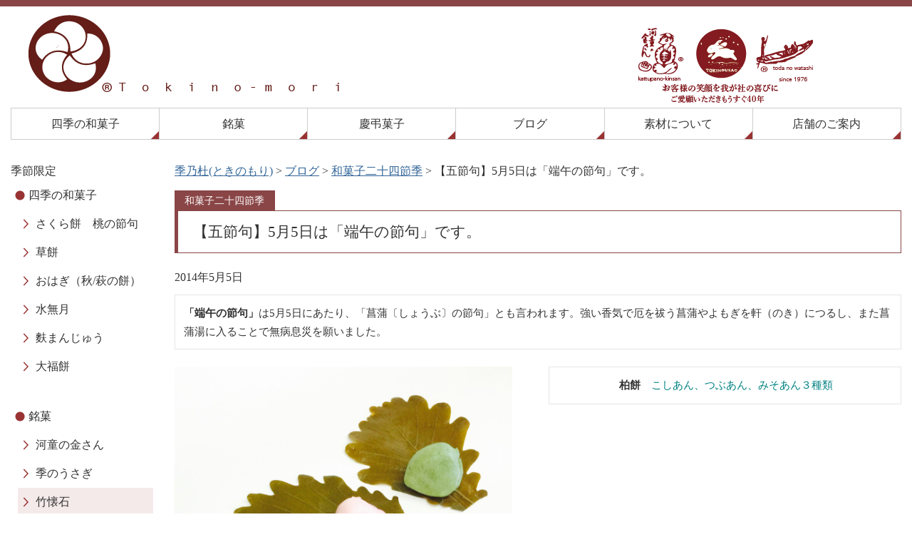

--- FILE ---
content_type: text/html; charset=UTF-8
request_url: http://tokino-mori.jp/blog/season-item/572/
body_size: 46544
content:
<!DOCTYPE html>

<html dir="ltr" lang="ja"
	prefix="og: https://ogp.me/ns#" >

<head>
<meta charset="UTF-8">
<meta name="viewport" content="width=device-width,initial-scale=1.0">
<meta name="keywords" content="和菓子,埼玉,戸田,河童の金さん,どら焼き,季乃杜,ときのもり,tokinomori,戸田の渡し" />
<meta name="description" content="1978年創業、季乃杜（ときのもり）は日本古来から受け継がれてきた四季折々の風情の投影としての和菓子文化と伝統技術の継承に取り組んでまいりました。 厳選した素材と巧みの技による、季節に華を添える和菓子づくりを通して、暮らしの豊かさを広げてまいります。" />

	
	<link rel="profile" href="http://gmpg.org/xfn/11">
	<link rel="pingback" href="http://tokino-mori.jp/xmlrpc.php">

<!--[if lt IE 9]>
<script src="http://tokino-mori.jp/wp-content/themes/diinc/js/ie/html5.js"></script>
<script src="http://tokino-mori.jp/wp-content/themes/diinc/js/ie/css3-mediaqueries.js"></script>
<![endif]-->
<script src="http://tokino-mori.jp/wp-content/themes/diinc/js/ie/jquery.js"></script>
<script src="http://tokino-mori.jp/wp-content/themes/diinc/js/ie/jquery.ah-placeholder.js"></script>
<script>
    $(function() {
    $('[placeholder]').ahPlaceholder({
    placeholderColor : 'silver',
    placeholderAttr : 'placeholder',
    likeApple : false
    });
    });
</script>
<script src="http://tokino-mori.jp/wp-content/themes/diinc/js/add/gotop.js"></script>

		<!-- All in One SEO 4.2.6.1 - aioseo.com -->
		<title>二十四節気 和菓子 | 季乃杜(ときのもり)</title>
		<meta name="description" content="「端午の節句」は5月5日にあたり、「菖蒲〔しょうぶ〕の節句」とも言われます。強い香気で厄を祓う菖蒲やよもぎを軒" />
		<meta name="robots" content="max-image-preview:large" />
		<link rel="canonical" href="http://tokino-mori.jp/blog/season-item/572/" />
		<meta name="generator" content="All in One SEO (AIOSEO) 4.2.6.1 " />
		<meta property="og:locale" content="ja_JP" />
		<meta property="og:site_name" content="季乃杜(ときのもり) | 和菓子" />
		<meta property="og:type" content="article" />
		<meta property="og:title" content="二十四節気 和菓子 | 季乃杜(ときのもり)" />
		<meta property="og:description" content="「端午の節句」は5月5日にあたり、「菖蒲〔しょうぶ〕の節句」とも言われます。強い香気で厄を祓う菖蒲やよもぎを軒" />
		<meta property="og:url" content="http://tokino-mori.jp/blog/season-item/572/" />
		<meta property="article:published_time" content="2014-05-05T11:22:38+00:00" />
		<meta property="article:modified_time" content="2015-05-06T08:10:52+00:00" />
		<meta name="twitter:card" content="summary" />
		<meta name="twitter:title" content="二十四節気 和菓子 | 季乃杜(ときのもり)" />
		<meta name="twitter:description" content="「端午の節句」は5月5日にあたり、「菖蒲〔しょうぶ〕の節句」とも言われます。強い香気で厄を祓う菖蒲やよもぎを軒" />
		<script type="application/ld+json" class="aioseo-schema">
			{"@context":"https:\/\/schema.org","@graph":[{"@type":"Article","@id":"http:\/\/tokino-mori.jp\/blog\/season-item\/572\/#article","name":"\u4e8c\u5341\u56db\u7bc0\u6c17 \u548c\u83d3\u5b50 | \u5b63\u4e43\u675c(\u3068\u304d\u306e\u3082\u308a)","headline":"\u3010\u4e94\u7bc0\u53e5\u30115\u67085\u65e5\u306f\u300c\u7aef\u5348\u306e\u7bc0\u53e5\u300d\u3067\u3059\u3002","author":{"@id":"http:\/\/tokino-mori.jp\/author\/tokinomoriuser\/#author"},"publisher":{"@id":"http:\/\/tokino-mori.jp\/#organization"},"image":{"@type":"ImageObject","url":"http:\/\/tokino-mori.jp\/wp-content\/uploads\/2015\/05\/IMG_0249.jpg","@id":"http:\/\/tokino-mori.jp\/#articleImage","width":2436,"height":2438},"datePublished":"2014-05-05T11:22:38+09:00","dateModified":"2014-05-05T11:22:38+09:00","inLanguage":"ja","mainEntityOfPage":{"@id":"http:\/\/tokino-mori.jp\/blog\/season-item\/572\/#webpage"},"isPartOf":{"@id":"http:\/\/tokino-mori.jp\/blog\/season-item\/572\/#webpage"},"articleSection":"\u548c\u83d3\u5b50\u4e8c\u5341\u56db\u7bc0\u5b63"},{"@type":"BreadcrumbList","@id":"http:\/\/tokino-mori.jp\/blog\/season-item\/572\/#breadcrumblist","itemListElement":[{"@type":"ListItem","@id":"http:\/\/tokino-mori.jp\/#listItem","position":1,"item":{"@type":"WebPage","@id":"http:\/\/tokino-mori.jp\/","name":"\u30db\u30fc\u30e0","description":"\u548c\u83d3\u5b50","url":"http:\/\/tokino-mori.jp\/"},"nextItem":"http:\/\/tokino-mori.jp\/blog\/season-item\/572\/#listItem"},{"@type":"ListItem","@id":"http:\/\/tokino-mori.jp\/blog\/season-item\/572\/#listItem","position":2,"item":{"@type":"WebPage","@id":"http:\/\/tokino-mori.jp\/blog\/season-item\/572\/","name":"\u3010\u4e94\u7bc0\u53e5\u30115\u67085\u65e5\u306f\u300c\u7aef\u5348\u306e\u7bc0\u53e5\u300d\u3067\u3059\u3002","description":"\u300c\u7aef\u5348\u306e\u7bc0\u53e5\u300d\u306f5\u67085\u65e5\u306b\u3042\u305f\u308a\u3001\u300c\u83d6\u84b2\u3014\u3057\u3087\u3046\u3076\u3015\u306e\u7bc0\u53e5\u300d\u3068\u3082\u8a00\u308f\u308c\u307e\u3059\u3002\u5f37\u3044\u9999\u6c17\u3067\u5384\u3092\u7953\u3046\u83d6\u84b2\u3084\u3088\u3082\u304e\u3092\u8ed2","url":"http:\/\/tokino-mori.jp\/blog\/season-item\/572\/"},"previousItem":"http:\/\/tokino-mori.jp\/#listItem"}]},{"@type":"Organization","@id":"http:\/\/tokino-mori.jp\/#organization","name":"\u5b63\u4e43\u675c(\u3068\u304d\u306e\u3082\u308a)","url":"http:\/\/tokino-mori.jp\/"},{"@type":"WebPage","@id":"http:\/\/tokino-mori.jp\/blog\/season-item\/572\/#webpage","url":"http:\/\/tokino-mori.jp\/blog\/season-item\/572\/","name":"\u4e8c\u5341\u56db\u7bc0\u6c17 \u548c\u83d3\u5b50 | \u5b63\u4e43\u675c(\u3068\u304d\u306e\u3082\u308a)","description":"\u300c\u7aef\u5348\u306e\u7bc0\u53e5\u300d\u306f5\u67085\u65e5\u306b\u3042\u305f\u308a\u3001\u300c\u83d6\u84b2\u3014\u3057\u3087\u3046\u3076\u3015\u306e\u7bc0\u53e5\u300d\u3068\u3082\u8a00\u308f\u308c\u307e\u3059\u3002\u5f37\u3044\u9999\u6c17\u3067\u5384\u3092\u7953\u3046\u83d6\u84b2\u3084\u3088\u3082\u304e\u3092\u8ed2","inLanguage":"ja","isPartOf":{"@id":"http:\/\/tokino-mori.jp\/#website"},"breadcrumb":{"@id":"http:\/\/tokino-mori.jp\/blog\/season-item\/572\/#breadcrumblist"},"author":"http:\/\/tokino-mori.jp\/author\/tokinomoriuser\/#author","creator":"http:\/\/tokino-mori.jp\/author\/tokinomoriuser\/#author","datePublished":"2014-05-05T11:22:38+09:00","dateModified":"2015-05-06T08:10:52+09:00"},{"@type":"WebSite","@id":"http:\/\/tokino-mori.jp\/#website","url":"http:\/\/tokino-mori.jp\/","name":"\u5b63\u4e43\u675c(\u3068\u304d\u306e\u3082\u308a)","description":"\u548c\u83d3\u5b50","inLanguage":"ja","publisher":{"@id":"http:\/\/tokino-mori.jp\/#organization"}}]}
		</script>
		<!-- All in One SEO -->

<link rel='dns-prefetch' href='//fonts.googleapis.com' />
<link rel='dns-prefetch' href='//s.w.org' />
<link rel="alternate" type="application/rss+xml" title="季乃杜(ときのもり) &raquo; フィード" href="http://tokino-mori.jp/feed/" />
<link rel="alternate" type="application/rss+xml" title="季乃杜(ときのもり) &raquo; コメントフィード" href="http://tokino-mori.jp/comments/feed/" />
<script type="text/javascript">
window._wpemojiSettings = {"baseUrl":"https:\/\/s.w.org\/images\/core\/emoji\/14.0.0\/72x72\/","ext":".png","svgUrl":"https:\/\/s.w.org\/images\/core\/emoji\/14.0.0\/svg\/","svgExt":".svg","source":{"concatemoji":"http:\/\/tokino-mori.jp\/wp-includes\/js\/wp-emoji-release.min.js?ver=6.0.11"}};
/*! This file is auto-generated */
!function(e,a,t){var n,r,o,i=a.createElement("canvas"),p=i.getContext&&i.getContext("2d");function s(e,t){var a=String.fromCharCode,e=(p.clearRect(0,0,i.width,i.height),p.fillText(a.apply(this,e),0,0),i.toDataURL());return p.clearRect(0,0,i.width,i.height),p.fillText(a.apply(this,t),0,0),e===i.toDataURL()}function c(e){var t=a.createElement("script");t.src=e,t.defer=t.type="text/javascript",a.getElementsByTagName("head")[0].appendChild(t)}for(o=Array("flag","emoji"),t.supports={everything:!0,everythingExceptFlag:!0},r=0;r<o.length;r++)t.supports[o[r]]=function(e){if(!p||!p.fillText)return!1;switch(p.textBaseline="top",p.font="600 32px Arial",e){case"flag":return s([127987,65039,8205,9895,65039],[127987,65039,8203,9895,65039])?!1:!s([55356,56826,55356,56819],[55356,56826,8203,55356,56819])&&!s([55356,57332,56128,56423,56128,56418,56128,56421,56128,56430,56128,56423,56128,56447],[55356,57332,8203,56128,56423,8203,56128,56418,8203,56128,56421,8203,56128,56430,8203,56128,56423,8203,56128,56447]);case"emoji":return!s([129777,127995,8205,129778,127999],[129777,127995,8203,129778,127999])}return!1}(o[r]),t.supports.everything=t.supports.everything&&t.supports[o[r]],"flag"!==o[r]&&(t.supports.everythingExceptFlag=t.supports.everythingExceptFlag&&t.supports[o[r]]);t.supports.everythingExceptFlag=t.supports.everythingExceptFlag&&!t.supports.flag,t.DOMReady=!1,t.readyCallback=function(){t.DOMReady=!0},t.supports.everything||(n=function(){t.readyCallback()},a.addEventListener?(a.addEventListener("DOMContentLoaded",n,!1),e.addEventListener("load",n,!1)):(e.attachEvent("onload",n),a.attachEvent("onreadystatechange",function(){"complete"===a.readyState&&t.readyCallback()})),(e=t.source||{}).concatemoji?c(e.concatemoji):e.wpemoji&&e.twemoji&&(c(e.twemoji),c(e.wpemoji)))}(window,document,window._wpemojiSettings);
</script>
<style type="text/css">
img.wp-smiley,
img.emoji {
	display: inline !important;
	border: none !important;
	box-shadow: none !important;
	height: 1em !important;
	width: 1em !important;
	margin: 0 0.07em !important;
	vertical-align: -0.1em !important;
	background: none !important;
	padding: 0 !important;
}
</style>
	<link rel='stylesheet' id='smuzsf-facebook-css'  href='http://tokino-mori.jp/wp-content/plugins/add-instagram/public/css/font-awesome.min.css?ver=6.0.11' type='text/css' media='all' />
<link rel='stylesheet' id='wp-block-library-css'  href='http://tokino-mori.jp/wp-includes/css/dist/block-library/style.min.css?ver=6.0.11' type='text/css' media='all' />
<style id='global-styles-inline-css' type='text/css'>
body{--wp--preset--color--black: #000000;--wp--preset--color--cyan-bluish-gray: #abb8c3;--wp--preset--color--white: #ffffff;--wp--preset--color--pale-pink: #f78da7;--wp--preset--color--vivid-red: #cf2e2e;--wp--preset--color--luminous-vivid-orange: #ff6900;--wp--preset--color--luminous-vivid-amber: #fcb900;--wp--preset--color--light-green-cyan: #7bdcb5;--wp--preset--color--vivid-green-cyan: #00d084;--wp--preset--color--pale-cyan-blue: #8ed1fc;--wp--preset--color--vivid-cyan-blue: #0693e3;--wp--preset--color--vivid-purple: #9b51e0;--wp--preset--gradient--vivid-cyan-blue-to-vivid-purple: linear-gradient(135deg,rgba(6,147,227,1) 0%,rgb(155,81,224) 100%);--wp--preset--gradient--light-green-cyan-to-vivid-green-cyan: linear-gradient(135deg,rgb(122,220,180) 0%,rgb(0,208,130) 100%);--wp--preset--gradient--luminous-vivid-amber-to-luminous-vivid-orange: linear-gradient(135deg,rgba(252,185,0,1) 0%,rgba(255,105,0,1) 100%);--wp--preset--gradient--luminous-vivid-orange-to-vivid-red: linear-gradient(135deg,rgba(255,105,0,1) 0%,rgb(207,46,46) 100%);--wp--preset--gradient--very-light-gray-to-cyan-bluish-gray: linear-gradient(135deg,rgb(238,238,238) 0%,rgb(169,184,195) 100%);--wp--preset--gradient--cool-to-warm-spectrum: linear-gradient(135deg,rgb(74,234,220) 0%,rgb(151,120,209) 20%,rgb(207,42,186) 40%,rgb(238,44,130) 60%,rgb(251,105,98) 80%,rgb(254,248,76) 100%);--wp--preset--gradient--blush-light-purple: linear-gradient(135deg,rgb(255,206,236) 0%,rgb(152,150,240) 100%);--wp--preset--gradient--blush-bordeaux: linear-gradient(135deg,rgb(254,205,165) 0%,rgb(254,45,45) 50%,rgb(107,0,62) 100%);--wp--preset--gradient--luminous-dusk: linear-gradient(135deg,rgb(255,203,112) 0%,rgb(199,81,192) 50%,rgb(65,88,208) 100%);--wp--preset--gradient--pale-ocean: linear-gradient(135deg,rgb(255,245,203) 0%,rgb(182,227,212) 50%,rgb(51,167,181) 100%);--wp--preset--gradient--electric-grass: linear-gradient(135deg,rgb(202,248,128) 0%,rgb(113,206,126) 100%);--wp--preset--gradient--midnight: linear-gradient(135deg,rgb(2,3,129) 0%,rgb(40,116,252) 100%);--wp--preset--duotone--dark-grayscale: url('#wp-duotone-dark-grayscale');--wp--preset--duotone--grayscale: url('#wp-duotone-grayscale');--wp--preset--duotone--purple-yellow: url('#wp-duotone-purple-yellow');--wp--preset--duotone--blue-red: url('#wp-duotone-blue-red');--wp--preset--duotone--midnight: url('#wp-duotone-midnight');--wp--preset--duotone--magenta-yellow: url('#wp-duotone-magenta-yellow');--wp--preset--duotone--purple-green: url('#wp-duotone-purple-green');--wp--preset--duotone--blue-orange: url('#wp-duotone-blue-orange');--wp--preset--font-size--small: 13px;--wp--preset--font-size--medium: 20px;--wp--preset--font-size--large: 36px;--wp--preset--font-size--x-large: 42px;}.has-black-color{color: var(--wp--preset--color--black) !important;}.has-cyan-bluish-gray-color{color: var(--wp--preset--color--cyan-bluish-gray) !important;}.has-white-color{color: var(--wp--preset--color--white) !important;}.has-pale-pink-color{color: var(--wp--preset--color--pale-pink) !important;}.has-vivid-red-color{color: var(--wp--preset--color--vivid-red) !important;}.has-luminous-vivid-orange-color{color: var(--wp--preset--color--luminous-vivid-orange) !important;}.has-luminous-vivid-amber-color{color: var(--wp--preset--color--luminous-vivid-amber) !important;}.has-light-green-cyan-color{color: var(--wp--preset--color--light-green-cyan) !important;}.has-vivid-green-cyan-color{color: var(--wp--preset--color--vivid-green-cyan) !important;}.has-pale-cyan-blue-color{color: var(--wp--preset--color--pale-cyan-blue) !important;}.has-vivid-cyan-blue-color{color: var(--wp--preset--color--vivid-cyan-blue) !important;}.has-vivid-purple-color{color: var(--wp--preset--color--vivid-purple) !important;}.has-black-background-color{background-color: var(--wp--preset--color--black) !important;}.has-cyan-bluish-gray-background-color{background-color: var(--wp--preset--color--cyan-bluish-gray) !important;}.has-white-background-color{background-color: var(--wp--preset--color--white) !important;}.has-pale-pink-background-color{background-color: var(--wp--preset--color--pale-pink) !important;}.has-vivid-red-background-color{background-color: var(--wp--preset--color--vivid-red) !important;}.has-luminous-vivid-orange-background-color{background-color: var(--wp--preset--color--luminous-vivid-orange) !important;}.has-luminous-vivid-amber-background-color{background-color: var(--wp--preset--color--luminous-vivid-amber) !important;}.has-light-green-cyan-background-color{background-color: var(--wp--preset--color--light-green-cyan) !important;}.has-vivid-green-cyan-background-color{background-color: var(--wp--preset--color--vivid-green-cyan) !important;}.has-pale-cyan-blue-background-color{background-color: var(--wp--preset--color--pale-cyan-blue) !important;}.has-vivid-cyan-blue-background-color{background-color: var(--wp--preset--color--vivid-cyan-blue) !important;}.has-vivid-purple-background-color{background-color: var(--wp--preset--color--vivid-purple) !important;}.has-black-border-color{border-color: var(--wp--preset--color--black) !important;}.has-cyan-bluish-gray-border-color{border-color: var(--wp--preset--color--cyan-bluish-gray) !important;}.has-white-border-color{border-color: var(--wp--preset--color--white) !important;}.has-pale-pink-border-color{border-color: var(--wp--preset--color--pale-pink) !important;}.has-vivid-red-border-color{border-color: var(--wp--preset--color--vivid-red) !important;}.has-luminous-vivid-orange-border-color{border-color: var(--wp--preset--color--luminous-vivid-orange) !important;}.has-luminous-vivid-amber-border-color{border-color: var(--wp--preset--color--luminous-vivid-amber) !important;}.has-light-green-cyan-border-color{border-color: var(--wp--preset--color--light-green-cyan) !important;}.has-vivid-green-cyan-border-color{border-color: var(--wp--preset--color--vivid-green-cyan) !important;}.has-pale-cyan-blue-border-color{border-color: var(--wp--preset--color--pale-cyan-blue) !important;}.has-vivid-cyan-blue-border-color{border-color: var(--wp--preset--color--vivid-cyan-blue) !important;}.has-vivid-purple-border-color{border-color: var(--wp--preset--color--vivid-purple) !important;}.has-vivid-cyan-blue-to-vivid-purple-gradient-background{background: var(--wp--preset--gradient--vivid-cyan-blue-to-vivid-purple) !important;}.has-light-green-cyan-to-vivid-green-cyan-gradient-background{background: var(--wp--preset--gradient--light-green-cyan-to-vivid-green-cyan) !important;}.has-luminous-vivid-amber-to-luminous-vivid-orange-gradient-background{background: var(--wp--preset--gradient--luminous-vivid-amber-to-luminous-vivid-orange) !important;}.has-luminous-vivid-orange-to-vivid-red-gradient-background{background: var(--wp--preset--gradient--luminous-vivid-orange-to-vivid-red) !important;}.has-very-light-gray-to-cyan-bluish-gray-gradient-background{background: var(--wp--preset--gradient--very-light-gray-to-cyan-bluish-gray) !important;}.has-cool-to-warm-spectrum-gradient-background{background: var(--wp--preset--gradient--cool-to-warm-spectrum) !important;}.has-blush-light-purple-gradient-background{background: var(--wp--preset--gradient--blush-light-purple) !important;}.has-blush-bordeaux-gradient-background{background: var(--wp--preset--gradient--blush-bordeaux) !important;}.has-luminous-dusk-gradient-background{background: var(--wp--preset--gradient--luminous-dusk) !important;}.has-pale-ocean-gradient-background{background: var(--wp--preset--gradient--pale-ocean) !important;}.has-electric-grass-gradient-background{background: var(--wp--preset--gradient--electric-grass) !important;}.has-midnight-gradient-background{background: var(--wp--preset--gradient--midnight) !important;}.has-small-font-size{font-size: var(--wp--preset--font-size--small) !important;}.has-medium-font-size{font-size: var(--wp--preset--font-size--medium) !important;}.has-large-font-size{font-size: var(--wp--preset--font-size--large) !important;}.has-x-large-font-size{font-size: var(--wp--preset--font-size--x-large) !important;}
</style>
<link rel='stylesheet' id='twentyfourteen-lato-css'  href='//fonts.googleapis.com/css?family=Lato%3A300%2C400%2C700%2C900%2C300italic%2C400italic%2C700italic' type='text/css' media='all' />
<link rel='stylesheet' id='genericons-css'  href='http://tokino-mori.jp/wp-content/themes/diinc/genericons/genericons.css?ver=3.0.2' type='text/css' media='all' />
<link rel='stylesheet' id='twentyfourteen-style-css'  href='http://tokino-mori.jp/wp-content/themes/diinc/style.css?ver=6.0.11' type='text/css' media='all' />
<!--[if lt IE 9]>
<link rel='stylesheet' id='twentyfourteen-ie-css'  href='http://tokino-mori.jp/wp-content/themes/diinc/css/ie.css?ver=20131205' type='text/css' media='all' />
<![endif]-->
<link rel='stylesheet' id='fancybox-css'  href='http://tokino-mori.jp/wp-content/plugins/easy-fancybox/fancybox/1.5.3/jquery.fancybox.min.css?ver=6.0.11' type='text/css' media='screen' />
<script type='text/javascript' src='http://tokino-mori.jp/wp-includes/js/jquery/jquery.min.js?ver=3.6.0' id='jquery-core-js'></script>
<script type='text/javascript' src='http://tokino-mori.jp/wp-includes/js/jquery/jquery-migrate.min.js?ver=3.3.2' id='jquery-migrate-js'></script>
<script type='text/javascript' src='http://tokino-mori.jp/wp-content/plugins/add-instagram/public/scripts/socialFeed.js?ver=6.0.11' id='smuzsf-facebook-js'></script>
<link rel="https://api.w.org/" href="http://tokino-mori.jp/wp-json/" /><link rel="alternate" type="application/json" href="http://tokino-mori.jp/wp-json/wp/v2/posts/572" /><link rel="EditURI" type="application/rsd+xml" title="RSD" href="http://tokino-mori.jp/xmlrpc.php?rsd" />
<link rel="wlwmanifest" type="application/wlwmanifest+xml" href="http://tokino-mori.jp/wp-includes/wlwmanifest.xml" /> 
<meta name="generator" content="WordPress 6.0.11" />
<link rel='shortlink' href='http://tokino-mori.jp/?p=572' />
<link rel="alternate" type="application/json+oembed" href="http://tokino-mori.jp/wp-json/oembed/1.0/embed?url=http%3A%2F%2Ftokino-mori.jp%2Fblog%2Fseason-item%2F572%2F" />
<link rel="alternate" type="text/xml+oembed" href="http://tokino-mori.jp/wp-json/oembed/1.0/embed?url=http%3A%2F%2Ftokino-mori.jp%2Fblog%2Fseason-item%2F572%2F&#038;format=xml" />
<style type="text/css" id="custom-background-css">
body.custom-background { background-color: #ffffff; }
</style>
	
</head>

<body class="post-template-default single single-post postid-572 single-format-standard custom-background header-image full-width footer-widgets singular">
	
<!-- Global site tag (gtag.js) - Google Analytics -->
<script async src="https://www.googletagmanager.com/gtag/js?id=UA-54926190-1"></script>
<script>
  window.dataLayer = window.dataLayer || [];
  function gtag(){dataLayer.push(arguments);}
  gtag('js', new Date());

  gtag('config', 'UA-54926190-1');
</script>

<div id="fb-root"></div>
<script>(function(d, s, id) {
  var js, fjs = d.getElementsByTagName(s)[0];
  if (d.getElementById(id)) return;
  js = d.createElement(s); js.id = id;
  js.src = "//connect.facebook.net/ja_JP/sdk.js#xfbml=1&version=v2.3";
  fjs.parentNode.insertBefore(js, fjs);
}(document, 'script', 'facebook-jssdk'));</script>

<div id="page" class="hfeed site">

	<div id="site-header">

<a href="http://tokino-mori.jp/" rel="home">
<h1>
<img class="small" src="http://tokino-mori.jp/wp-content/uploads/2015/06/スクリーンショット-2015-06-08-11.31.48.png" width="480" height="100" alt="季乃杜(ときのもり)">
<img class="medium" src="http://tokino-mori.jp/wp-content/uploads/2015/06/スクリーンショット-2015-06-08-11.31.48.png" width="768" height="100" alt="季乃杜(ときのもり)">
<img class="large" src="http://tokino-mori.jp/wp-content/uploads/2015/06/スクリーンショット-2015-06-08-11.31.48.png" width="1260" height="100" alt="季乃杜(ときのもり)">
</h1></a>
</div>

		<header id="masthead" class="site-header" role="banner">

		<div class="header-main">

			<nav id="primary-navigation" class="site-navigation primary-navigation" role="navigation">
				<a class="screen-reader-text skip-link" href="#content">コンテンツへスキップ</a>
				<div class="menu-header-container"><ul id="menu-header" class="nav-menu"><li id="menu-item-108" class="menu-item menu-item-type-post_type menu-item-object-page menu-item-has-children menu-item-108"><a href="http://tokino-mori.jp/season/">四季の和菓子</a>
<ul class="sub-menu">
	<li id="menu-item-1635" class="menu-item menu-item-type-post_type menu-item-object-page menu-item-1635"><a href="http://tokino-mori.jp/season/sakuramochi/">桜餅　〜桃の節句〜</a></li>
	<li id="menu-item-183" class="menu-item menu-item-type-post_type menu-item-object-page menu-item-183"><a href="http://tokino-mori.jp/season/ohagi/">おはぎ（秋/萩の餅）</a></li>
	<li id="menu-item-109" class="menu-item menu-item-type-post_type menu-item-object-page menu-item-109"><a href="http://tokino-mori.jp/season/minazuki/">水無月</a></li>
	<li id="menu-item-110" class="menu-item menu-item-type-post_type menu-item-object-page menu-item-110"><a href="http://tokino-mori.jp/season/fumanjyu/">麩まんじゅう</a></li>
</ul>
</li>
<li id="menu-item-111" class="menu-item menu-item-type-post_type menu-item-object-page menu-item-has-children menu-item-111"><a href="http://tokino-mori.jp/sweets/">銘菓</a>
<ul class="sub-menu">
	<li id="menu-item-114" class="menu-item menu-item-type-post_type menu-item-object-page menu-item-114"><a href="http://tokino-mori.jp/sweets/kappanokinsan/">河童の金さん</a></li>
	<li id="menu-item-113" class="menu-item menu-item-type-post_type menu-item-object-page menu-item-113"><a href="http://tokino-mori.jp/sweets/tokinousagi/">季のうさぎ</a></li>
	<li id="menu-item-116" class="menu-item menu-item-type-post_type menu-item-object-page current-post-parent menu-item-116 current-menu-item"><a href="http://tokino-mori.jp/sweets/takekaiseki/">竹懐石</a></li>
	<li id="menu-item-115" class="menu-item menu-item-type-post_type menu-item-object-page menu-item-115"><a href="http://tokino-mori.jp/sweets/fukujyu/">福寿最中</a></li>
	<li id="menu-item-112" class="menu-item menu-item-type-post_type menu-item-object-page menu-item-112"><a href="http://tokino-mori.jp/sweets/daifukumochi/">大福餅</a></li>
</ul>
</li>
<li id="menu-item-496" class="menu-item menu-item-type-post_type menu-item-object-page menu-item-has-children menu-item-496"><a href="http://tokino-mori.jp/formal/">慶弔菓子</a>
<ul class="sub-menu">
	<li id="menu-item-119" class="menu-item menu-item-type-post_type menu-item-object-page menu-item-119"><a href="http://tokino-mori.jp/formal/osekihan/">御赤飯</a></li>
	<li id="menu-item-118" class="menu-item menu-item-type-post_type menu-item-object-page menu-item-118"><a href="http://tokino-mori.jp/formal/otanjyoumochi/">誕生餅</a></li>
	<li id="menu-item-121" class="menu-item menu-item-type-post_type menu-item-object-page menu-item-121"><a href="http://tokino-mori.jp/formal/jyouyo/">薯蕷饅頭</a></li>
</ul>
</li>
<li id="menu-item-623" class="menu-item menu-item-type-taxonomy menu-item-object-category current-post-ancestor menu-item-has-children menu-item-623"><a href="http://tokino-mori.jp/category/blog/">ブログ</a>
<ul class="sub-menu">
	<li id="menu-item-624" class="menu-item menu-item-type-taxonomy menu-item-object-category menu-item-624"><a href="http://tokino-mori.jp/category/blog/news/">お知らせ</a></li>
	<li id="menu-item-625" class="menu-item menu-item-type-taxonomy menu-item-object-category current-post-ancestor current-menu-parent current-post-parent menu-item-625 current-menu-item"><a href="http://tokino-mori.jp/category/blog/season-item/">二十四節気</a></li>
</ul>
</li>
<li id="menu-item-494" class="menu-item menu-item-type-post_type menu-item-object-page menu-item-494"><a href="http://tokino-mori.jp/material/">素材について</a></li>
<li id="menu-item-491" class="menu-item menu-item-type-post_type menu-item-object-page menu-item-491"><a href="http://tokino-mori.jp/shop/">店舗のご案内</a></li>
</ul></div>			</nav>
		</div>

	</header><!-- #masthead -->

	<div id="main" class="site-main">

	<div id="primary" class="content-area">
		<div id="content" class="site-content" role="main">
			<div class="breadcrumbs">
			<!-- Breadcrumb NavXT 7.1.0 -->
<span typeof="v:Breadcrumb"><a rel="v:url" property="v:title" title="Go to 季乃杜(ときのもり)." href="http://tokino-mori.jp" class="home">季乃杜(ときのもり)</a></span> &gt; <span typeof="v:Breadcrumb"><a rel="v:url" property="v:title" title="Go to the ブログ category archives." href="http://tokino-mori.jp/category/blog/" class="taxonomy category">ブログ</a></span> &gt; <span typeof="v:Breadcrumb"><a rel="v:url" property="v:title" title="Go to the 和菓子二十四節季 category archives." href="http://tokino-mori.jp/category/blog/season-item/" class="taxonomy category">和菓子二十四節季</a></span> &gt; <span typeof="v:Breadcrumb"><span property="v:title">【五節句】5月5日は「端午の節句」です。</span></span>			</div>

			
			
<article id="post-572" class="post-572 post type-post status-publish format-standard hentry category-season-item">
	
	<header class="entry-header">
				<div class="entry-meta">
			<span class="cat-links"><a href="http://tokino-mori.jp/category/blog/season-item/" rel="category tag">和菓子二十四節季</a></span>
		</div>
		<h1 class="entry-title">【五節句】5月5日は「端午の節句」です。</h1>
		<div class="entry-meta">
			<span class="entry-date"><a href="http://tokino-mori.jp/blog/season-item/572/" rel="bookmark"><time class="entry-date" datetime="2014-05-05T20:22:38+09:00">2014年5月5日</time></a></span> <span class="byline"><span class="author vcard"><a class="url fn n" href="http://tokino-mori.jp/author/tokinomoriuser/" rel="author">tokinomoriuser</a></span></span>		</div><!-- .entry-meta -->
	</header><!-- .entry-header -->

		<div class="entry-content">
		<pre><span style="color: #008080;"><strong>「端午の節句」</strong></span>は5月5日にあたり、「菖蒲〔しょうぶ〕の節句」とも言われます。強い香気で厄を祓う菖蒲やよもぎを軒（のき）につるし、また菖蒲湯に入ることで無病息災を願いました。</pre>
<div class="cf">
<div class="diinc001">
<div class="contents"><a href="http://tokino-mori.jp/wp-content/uploads/2015/05/IMG_0249.jpg"><img class="alignnone wp-image-1839 size-large" src="http://tokino-mori.jp/wp-content/uploads/2015/05/IMG_0249-1024x1024.jpg" alt="" width="474" height="474" srcset="http://tokino-mori.jp/wp-content/uploads/2015/05/IMG_0249-1024x1024.jpg 1024w, http://tokino-mori.jp/wp-content/uploads/2015/05/IMG_0249-150x150.jpg 150w, http://tokino-mori.jp/wp-content/uploads/2015/05/IMG_0249-300x300.jpg 300w" sizes="(max-width: 474px) 100vw, 474px" /></a></div>
<div class="contents"></div>
</div>
<div class="diinc002">
<div class="contents" style="text-align: center;">
<pre class="contents"><span style="color: #008080;"><strong>柏餅　</strong>こしあん、つぶあん、みそあん３種類</span></pre>
</div>
</div>
</div>
<pre><span class="Apple-style-span" style="color: #000000;">「菖蒲」を「尚武〔しょうぶ〕」という言葉にかけて、勇ましい飾りをして男の子の誕生と成長を祝う「尚武の節句」でもあります。</span>5月5日は端午の節句です。江戸以降は男子の節句とされ、身を守る「鎧」や「兜」を飾り、「こいのぼり」を立てて男子の成長や立身出世を願ってお祝いをします。また、初節句（男の子が生まれて初めての節句）にはちまきを、2年目からは新しい芽がでるまで古い葉を落とさない事から「家督が途絶えない」縁起物として「柏餅」を食べます。地方によっては、子供の行事としてだけでなく、田の神を迎えるための禊の名残として菖蒲湯に入る習慣も残っているようです。※登竜という激流（登竜門）を鯉が登ったという中国の伝説を受け、鯉には出世と健やかな成長を願う親の気持ちが託されています。</pre>
	</div><!-- .entry-content -->
	
	</article><!-- #post-## -->
	<nav class="navigation post-navigation" role="navigation">
		<h1 class="screen-reader-text">投稿ナビゲーション</h1>
		<div class="nav-links">
			<a href="http://tokino-mori.jp/blog/season-item/568/" rel="prev"><span class="meta-nav">前の投稿</span>【五節句】3月3日は上巳の節句（桃の節句）です。</a><a href="http://tokino-mori.jp/blog/season-item/613/" rel="next"><span class="meta-nav">次の投稿</span>【二十四節気】夏至（げし）二十四節気の第10節　6月21日ごろ～</a>		</div><!-- .nav-links -->
	</nav><!-- .navigation -->
			</div><!-- #content -->
	</div><!-- #primary -->

<div id="secondary">

	
		<div id="primary-sidebar" class="primary-sidebar widget-area" role="complementary">
		<aside id="nav_menu-3" class="widget widget_nav_menu"><h1 class="widget-title">季節限定</h1><div class="menu-season-container"><ul id="menu-season" class="menu"><li id="menu-item-450" class="menu-item menu-item-type-post_type menu-item-object-page menu-item-has-children menu-item-450"><a href="http://tokino-mori.jp/season/">四季の和菓子</a>
<ul class="sub-menu">
	<li id="menu-item-1638" class="menu-item menu-item-type-post_type menu-item-object-page menu-item-1638"><a href="http://tokino-mori.jp/season/sakuramochi-2/">さくら餅　桃の節句</a></li>
	<li id="menu-item-1646" class="menu-item menu-item-type-post_type menu-item-object-page menu-item-1646"><a href="http://tokino-mori.jp/season/kusamochi-2/">草餅　</a></li>
	<li id="menu-item-184" class="menu-item menu-item-type-post_type menu-item-object-page menu-item-184"><a href="http://tokino-mori.jp/season/ohagi/">おはぎ（秋/萩の餅）</a></li>
	<li id="menu-item-128" class="menu-item menu-item-type-post_type menu-item-object-page menu-item-128"><a href="http://tokino-mori.jp/season/minazuki/">水無月</a></li>
	<li id="menu-item-129" class="menu-item menu-item-type-post_type menu-item-object-page menu-item-129"><a href="http://tokino-mori.jp/season/fumanjyu/">麩まんじゅう</a></li>
	<li id="menu-item-480" class="menu-item menu-item-type-post_type menu-item-object-page menu-item-480"><a href="http://tokino-mori.jp/sweets/daifukumochi/">大福餅</a></li>
</ul>
</li>
</ul></div></aside><aside id="nav_menu-4" class="widget widget_nav_menu"><div class="menu-sweets-container"><ul id="menu-sweets" class="menu"><li id="menu-item-477" class="menu-item menu-item-type-post_type menu-item-object-page menu-item-has-children menu-item-477"><a href="http://tokino-mori.jp/sweets/">銘菓</a>
<ul class="sub-menu">
	<li id="menu-item-133" class="menu-item menu-item-type-post_type menu-item-object-page menu-item-133"><a href="http://tokino-mori.jp/sweets/kappanokinsan/">河童の金さん</a></li>
	<li id="menu-item-132" class="menu-item menu-item-type-post_type menu-item-object-page menu-item-132"><a href="http://tokino-mori.jp/sweets/tokinousagi/">季のうさぎ</a></li>
	<li id="menu-item-135" class="menu-item menu-item-type-post_type menu-item-object-page menu-item-135 current-menu-item"><a href="http://tokino-mori.jp/sweets/takekaiseki/">竹懐石</a></li>
	<li id="menu-item-134" class="menu-item menu-item-type-post_type menu-item-object-page menu-item-134"><a href="http://tokino-mori.jp/sweets/fukujyu/">福寿最中</a></li>
	<li id="menu-item-1271" class="menu-item menu-item-type-post_type menu-item-object-page menu-item-1271"><a href="http://tokino-mori.jp/sweets/kurimusi/">栗むし羊羹</a></li>
	<li id="menu-item-1270" class="menu-item menu-item-type-post_type menu-item-object-page menu-item-1270"><a href="http://tokino-mori.jp/sweets/kurimanjyu/">栗万寿</a></li>
	<li id="menu-item-439" class="menu-item menu-item-type-post_type menu-item-object-page menu-item-439"><a href="http://tokino-mori.jp/sweets/assorted/">詰め合せ</a></li>
</ul>
</li>
</ul></div></aside><aside id="nav_menu-6" class="widget widget_nav_menu"><div class="menu-formal-container"><ul id="menu-formal" class="menu"><li id="menu-item-489" class="menu-item menu-item-type-post_type menu-item-object-page menu-item-has-children menu-item-489"><a href="http://tokino-mori.jp/formal/">慶弔菓子</a>
<ul class="sub-menu">
	<li id="menu-item-139" class="menu-item menu-item-type-post_type menu-item-object-page menu-item-139"><a href="http://tokino-mori.jp/formal/osekihan/">御赤飯</a></li>
	<li id="menu-item-138" class="menu-item menu-item-type-post_type menu-item-object-page menu-item-138"><a href="http://tokino-mori.jp/formal/otanjyoumochi/">誕生餅</a></li>
	<li id="menu-item-143" class="menu-item menu-item-type-post_type menu-item-object-page menu-item-143"><a href="http://tokino-mori.jp/formal/jyouyo/">薯蕷饅頭</a></li>
</ul>
</li>
</ul></div></aside><aside id="nav_menu-7" class="widget widget_nav_menu"><div class="menu-information-container"><ul id="menu-information" class="menu"><li id="menu-item-455" class="menu-item menu-item-type-post_type menu-item-object-page menu-item-455"><a href="http://tokino-mori.jp/material/">素材について</a></li>
<li id="menu-item-147" class="menu-item menu-item-type-post_type menu-item-object-page menu-item-147"><a href="http://tokino-mori.jp/shop/">店舗のご案内</a></li>
</ul></div></aside><aside id="search-2" class="widget widget_search"><form role="search" method="get" class="search-form" action="http://tokino-mori.jp/">
				<label>
					<span class="screen-reader-text">検索:</span>
					<input type="search" class="search-field" placeholder="検索&hellip;" value="" name="s" />
				</label>
				<input type="submit" class="search-submit" value="検索" />
			</form></aside><aside id="nav_menu-8" class="widget widget_nav_menu"><div class="menu-footer-container"><ul id="menu-footer" class="menu"><li id="menu-item-1346" class="menu-item menu-item-type-post_type menu-item-object-page menu-item-1346"><a href="http://tokino-mori.jp/rinen/">「季乃杜」経営理念</a></li>
<li id="menu-item-475" class="menu-item menu-item-type-post_type menu-item-object-page menu-item-475"><a href="http://tokino-mori.jp/profile/">会社概要</a></li>
<li id="menu-item-476" class="menu-item menu-item-type-post_type menu-item-object-page menu-item-476"><a href="http://tokino-mori.jp/contact/">お問い合せ</a></li>
<li id="menu-item-634" class="menu-item menu-item-type-post_type menu-item-object-page menu-item-634"><a href="http://tokino-mori.jp/media/">メディア掲載</a></li>
</ul></div></aside><aside id="text-2" class="widget widget_text">			<div class="textwidget"><div class="fb-like" data-href="https://www.facebook.com/tokinomori" data-layout="button_count" data-action="like" data-show-faces="true" data-share="false"></div></div>
		</aside><aside id="text-7" class="widget widget_text">			<div class="textwidget"><div class="side_banner">
<a href="http://saitama-wassyoi.jp" target="_blank" rel="noopener"><img alt=“" src="http://tokino-mori.jp/wp-content/uploads/2015/06/481856.jpg"></a>
</div>
</div>
		</aside><aside id="text-9" class="widget widget_text">			<div class="textwidget"><div class="side_banner">
<a href="http://swing-group.net/?page_id=1265" target="_blank" rel="noopener"><img alt=“埼玉県小麦ネットワーク" src="http://tokino-mori.jp/wp-content/uploads/2018/04/swingguroup.jpg"></a>
</div></div>
		</aside><aside id="text-6" class="widget widget_text">			<div class="textwidget"><div class="side_banner">
<a href="http://www.satofull.jp/city-toda-saitama/" target="_blank" rel="noopener"><img alt=“さとふる" src="http://tokino-mori.jp/wp-content/uploads/2018/04/satofuru.jpg "></a>
</div></div>
		</aside><aside id="text-8" class="widget widget_text">			<div class="textwidget"><div class="side_banner">
<a href="http://www.sainokuni-kanko.jp/?page_id=1265" target="_blank" rel="noopener"><img alt=“ちょこたび埼玉" src="http://tokino-mori.jp/wp-content/uploads/2015/06/new.jpg"></a>
</div></div>
		</aside><aside id="text-10" class="widget widget_text">			<div class="textwidget"><div class="side_banner"><a href="http://www.naturliga.jp/index.html" rel="noopener"><img src="http://tokino-mori.jp/wp-content/uploads/2018/04/naturliga-1.jpg" alt="“naturlga;" /></a></div>
</div>
		</aside><aside id="text-11" class="widget widget_text">			<div class="textwidget"><div class="side_banner"><a href="https://nougyoujoshi.maff.go.jp" rel="noopener"><img src="http://tokino-mori.jp/wp-content/uploads/2018/04/nougyoujp-1.jpg" alt="“ちょこたび埼玉&quot;" /></a></div>
</div>
		</aside>	</div><!-- #primary-sidebar -->
	</div><!-- #secondary -->

		</div><!-- #main -->

		<footer id="colophon" class="site-footer" role="contentinfo">



			
<div id="supplementary">
	<div id="footer-sidebar" class="footer-sidebar widget-area" role="complementary">
		<aside id="categories-3" class="widget widget_categories"><h1 class="widget-title">カテゴリー</h1>
			<ul>
					<li class="cat-item cat-item-33"><a href="http://tokino-mori.jp/category/tv%e5%8f%96%e6%9d%90/">TV取材</a>
</li>
	<li class="cat-item cat-item-36"><a href="http://tokino-mori.jp/category/web%e5%8f%96%e6%9d%90/">web取材</a>
</li>
	<li class="cat-item cat-item-1"><a href="http://tokino-mori.jp/category/blog/news/">お知らせ</a>
</li>
	<li class="cat-item cat-item-31"><a href="http://tokino-mori.jp/category/%e3%83%93%e3%83%bc%e3%83%b3%e3%82%ba%e6%88%b8%e7%94%b0%e5%85%ac%e5%9c%92/">ビーンズ戸田公園</a>
</li>
	<li class="cat-item cat-item-19"><a href="http://tokino-mori.jp/category/blog/">ブログ</a>
</li>
	<li class="cat-item cat-item-30"><a href="http://tokino-mori.jp/category/%e3%83%a1%e3%83%87%e3%82%a3%e3%82%a2%e6%8e%b2%e8%bc%89/">メディア掲載</a>
</li>
	<li class="cat-item cat-item-28"><a href="http://tokino-mori.jp/category/blog/season-item/setsuku/" title="年間の五つの節句。人日(じんじつ)（正月7日）・上巳(じょうし)（3月3日）・端午(たんご)（5月5日）・七夕(しちせき)（7月7日）・重陽(ちょうよう)（9月9日）
">五節句</a>
</li>
	<li class="cat-item cat-item-25"><a href="http://tokino-mori.jp/category/%e8%b2%a9%e5%a3%b2%e6%83%85%e5%a0%b1/saiji/">催事情報</a>
</li>
	<li class="cat-item cat-item-18"><a href="http://tokino-mori.jp/category/blog/season-item/" title="二十四節気（にじゅうしせっき）は、1太陽年を日数（平気法）あるいは太陽の黄道上の視位置（定気法）によって24等分し、その分割点を含む日に季節を表す名称を付したもの。二十四気（にじゅうしき）ともいう。太陰太陽暦において月名を決定し、季節とのずれを調整するための指標として使われる。分割点には12の節気と12の中気が交互に配され、各月の朔日（1日）が対応する節気前後になるように月名を決める。実際には月中に次の中気が含まれるように決める。例えば雨水が含まれる月を「正月」と決めると元日の前後半月以内に立春があることになる。中気が含まれない月が現れた場合には閏月が設けられる。ただし、定気法においては例外の処理が必要となる。特に重要な中気である夏至・冬至の二至、春分・秋分の二分を併せて二至二分といい、重要な節気である立春・立夏・立秋・立冬を四立、二至二分と四立を併せて八節という。">和菓子二十四節季</a>
</li>
	<li class="cat-item cat-item-32"><a href="http://tokino-mori.jp/category/%e6%a5%bd%e5%a4%a9%e5%b8%82%e5%a0%b4/">楽天市場</a>
</li>
	<li class="cat-item cat-item-27"><a href="http://tokino-mori.jp/category/%e8%b2%a9%e5%a3%b2%e6%83%85%e5%a0%b1/">販売情報</a>
</li>
	<li class="cat-item cat-item-29"><a href="http://tokino-mori.jp/category/blog/season-item/zatusetu/" title=" 雑節（ざっせつ）とは、二十四節気・五節句などの暦日のほかに、季節の移り変りをより適確に掴むために設けられた、特別な暦日のことである。一般に雑節と呼ばれるのは、次の9つである。節分・彼岸・社日・八十八夜・入梅・半夏生・土用・二百十日・二百二十日これに、初午・三元（上元・中元・下元）、盂蘭盆、大祓を加える場合もある。">雑節</a>
</li>
	<li class="cat-item cat-item-34"><a href="http://tokino-mori.jp/category/%e9%9b%91%e8%aa%8c%e5%8f%96%e6%9d%90/">雑誌取材</a>
</li>
			</ul>

			</aside>	</div><!-- #footer-sidebar -->
</div><!-- #supplementary -->

<!--フッター開始-->
<div id="gotop" class="cf">
<p><a href="#top">ページ先頭へ</a></p>
</div>
<div class="wrapper_footer">
<h2>季乃杜 ときのもり</h2>
住所：〒335-0023 <br class="br-no">埼玉県戸田市上戸田3-6-6 <br class="br-no"><a href="https://goo.gl/maps/iHRz6CLzfTMAeaGM6">地図はこちら</a><br>
【TEL&FAX】048-443-1887 <br class="br-no"><a href="/contact/">お問い合わせフォーム</a><br>
  <span class="font_arial">Copyright&nbsp;&copy;&nbsp;2026&nbsp;TOKINOMORI. All Rights Reseaved.</span>
</div>
<!--フッター終了-->

		</footer><!-- #colophon -->
	</div><!-- #page -->

	<script type='text/javascript' src='http://tokino-mori.jp/wp-includes/js/imagesloaded.min.js?ver=4.1.4' id='imagesloaded-js'></script>
<script type='text/javascript' src='http://tokino-mori.jp/wp-includes/js/masonry.min.js?ver=4.2.2' id='masonry-js'></script>
<script type='text/javascript' src='http://tokino-mori.jp/wp-includes/js/jquery/jquery.masonry.min.js?ver=3.1.2b' id='jquery-masonry-js'></script>
<script type='text/javascript' src='http://tokino-mori.jp/wp-content/themes/diinc/js/functions.js?ver=20131209' id='twentyfourteen-script-js'></script>
<script type='text/javascript' src='http://tokino-mori.jp/wp-content/plugins/easy-fancybox/fancybox/1.5.3/jquery.fancybox.min.js?ver=6.0.11' id='jquery-fancybox-js'></script>
<script type='text/javascript' id='jquery-fancybox-js-after'>
var fb_timeout, fb_opts={'overlayShow':true,'hideOnOverlayClick':true,'overlayColor':'#000','showCloseButton':true,'margin':20,'enableEscapeButton':true,'autoScale':true };
if(typeof easy_fancybox_handler==='undefined'){
var easy_fancybox_handler=function(){
jQuery([".nolightbox","a.wp-block-fileesc_html__button","a.pin-it-button","a[href*='pinterest.com\/pin\/create']","a[href*='facebook.com\/share']","a[href*='twitter.com\/share']"].join(',')).addClass('nofancybox');
jQuery('a.fancybox-close').on('click',function(e){e.preventDefault();jQuery.fancybox.close()});
/* IMG */
var fb_IMG_select=jQuery('a[href*=".jpg" i]:not(.nofancybox,li.nofancybox>a),area[href*=".jpg" i]:not(.nofancybox),a[href*=".jpeg" i]:not(.nofancybox,li.nofancybox>a),area[href*=".jpeg" i]:not(.nofancybox),a[href*=".png" i]:not(.nofancybox,li.nofancybox>a),area[href*=".png" i]:not(.nofancybox),a[href*=".gif" i]:not(.nofancybox,li.nofancybox>a),area[href*=".gif" i]:not(.nofancybox)');
fb_IMG_select.addClass('fancybox image');
var fb_IMG_sections=jQuery('.gallery,.wp-block-gallery,.tiled-gallery,.wp-block-jetpack-tiled-gallery');
fb_IMG_sections.each(function(){jQuery(this).find(fb_IMG_select).attr('rel','gallery-'+fb_IMG_sections.index(this));});
jQuery('a.fancybox,area.fancybox,.fancybox>a').each(function(){jQuery(this).fancybox(jQuery.extend(true,{},fb_opts,{'easingIn':'easeOutBack','easingOut':'easeInBack','opacity':false,'hideOnContentClick':false,'titleShow':false,'titlePosition':'over','titleFromAlt':true,'showNavArrows':true,'enableKeyboardNav':true,'cyclic':false}))});
};};
var easy_fancybox_auto=function(){setTimeout(function(){jQuery('a#fancybox-auto,#fancybox-auto>a').first().trigger('click')},1000);};
jQuery(easy_fancybox_handler);jQuery(document).on('post-load',easy_fancybox_handler);
jQuery(easy_fancybox_auto);
</script>
<script type='text/javascript' src='http://tokino-mori.jp/wp-content/plugins/easy-fancybox/vendor/jquery.mousewheel.min.js?ver=3.1.13' id='jquery-mousewheel-js'></script>
</body>
</html>

--- FILE ---
content_type: text/css
request_url: http://tokino-mori.jp/wp-content/themes/diinc/style.css?ver=6.0.11
body_size: 86590
content:
/*
Theme Name: DIINC
Theme URI: http://diinc.co.jp
Author: DIINC DESIGN TEAM
Author URI: http://diinc.co.jp/
Description: In 2014, our default theme lets you create a responsive magazine website with a sleek, modern design. Feature your favorite homepage content in either a grid or a slider. Use the three widget areas to customize your website, and change your content's layout with a full-width page template and a contributor page to show off your authors. Creating a magazine website with WordPress has never been easier.
Version: 1.0
License: GNU General Public License v2 or later
License URI: http://www.gnu.org/licenses/gpl-2.0.html
Tags: black, green, white, light, dark, two-columns, three-columns, left-sidebar, right-sidebar, fixed-layout, responsive-layout, custom-background, custom-header, custom-menu, editor-style, featured-images, flexible-header, full-width-template, microformats, post-formats, rtl-language-support, sticky-post, theme-options, translation-ready, accessibility-ready
Text Domain: DIINC

This theme, like WordPress, is licensed under the GPL.
Use it to make something cool, have fun, and share what you've learned with others.
*/

/**
 * Table of Contents:
 *
 * 1.0 - Reset
 * 2.0 - Repeatable Patterns
 * 3.0 - Basic Structure
 * 4.0 - Header
 * 5.0 - Navigation
 * 6.0 - Content
 *   6.1 - Post Thumbnail
 *   6.2 - Entry Header
 *   6.3 - Entry Meta
 *   6.4 - Entry Content
 *   6.5 - Galleries
 *   6.6 - Post Formats
 *   6.7 - Post/Image/Paging Navigation
 *   6.8 - Attachments
 *   6.9 - Archives
 *   6.10 - Contributor Page
 *   6.11 - 404 Page
 *   6.12 - Full-width
 *   6.13 - Singular
 *   6.14 - Comments
 * 7.0 - Sidebar
 *   7.1 - Widgets
 *   7.2 - Content Sidebar Widgets
 * 8.0 - Footer
 * 9.0 - Featured Content
 * 10.0 - Multisite
 * 11.0 - Media Queries
 * 12.0 - Print
 * -----------------------------------------------------------------------------
 */


/**
 * 1.0 Reset
 *
 * Resetting and rebuilding styles have been helped along thanks to the fine
 * work of Eric Meyer http://meyerweb.com/eric/tools/css/reset/index.html
 * along with Nicolas Gallagher and Jonathan Neal
 * http://necolas.github.com/normalize.css/ and Blueprint
 * http://www.blueprintcss.org/
 *
 * -----------------------------------------------------------------------------
 */

html, body, div, span, applet, object, iframe, h1, h2, h3, h4, h5, h6, p, blockquote, pre, a, abbr, acronym, address, big, cite, code, del, dfn, em, font, ins, kbd, q, s, samp, small, strike, strong, sub, sup, tt, var, dl, dt, dd, ol, ul, li, fieldset, form, label, legend, table, caption, tbody, tfoot, thead, tr, th, td {
	border: 0;
	/*font-family: "ヒラギノ角ゴ Pro W3","Hiragino Kaku Gothic Pro","メイリオ",Meiryo,"MS PGothic","ＭＳ Ｐゴシック",sans-serif;*/
	font-family: "ヒラギノ明朝 Pro W6","Hiragino Mincho Pro","HGS明朝E","MS PMincho","ＭＳ Ｐ明朝",serif;
	line-height: 1.8em ;
	color:#333;
	font-style: inherit;
	font-weight: inherit;
	margin: 0;
	outline: 0;
	padding: 0;
	vertical-align: baseline;
	font-size:100%;
}

.entry-content a,
.breadcrumbs a  {
	color:#336699;
}

article,
aside,
details,
figcaption,
figure,
footer,
header,
hgroup,
nav,
section {
	display: block;
}

audio,
canvas,
video {
	display: inline-block;
	max-width: 100%;
}

html {
	overflow-y: scroll;
	-webkit-text-size-adjust: 100%;
	-ms-text-size-adjust:     100%;
}


body {
	background: #f5f5f5;
	border-top: 5px solid #8a4647; /* main-color */
	border-bottom: 5px solid #8a4647; /* main-color */
	-webkit-text-size-adjust: 100%;
	-ms-text-size-adjust:     100%;
}

a {
	text-decoration: none;
}

a:focus {
	outline: thin dotted;
}

a:hover,
a:active {
	outline: 0;
}

h1,
h2,
h3,
h4,
h5,
h6 {
	clear: both;
}

h2 {
	
}


h4 {
	font-size: 20px;
	line-height: 1.2;
}

h5 {
	font-size: 18px;
	line-height: 1.3333333333;
}

h6 {
	font-size: 16px;
	line-height: 1.5;
}

address {
	font-style: italic;
	margin-bottom: 24px;
}

abbr[title] {
	border-bottom: 1px dotted #2b2b2b;
	cursor: help;
}

b,
strong {
	font-weight: 700;
}

mark,
ins {
	background: #fff9c0;
	text-decoration: none;
}

code,
kbd,
tt,
var,
samp,
pre {
	font-size: 15px;
	-webkit-hyphens: none;
	-moz-hyphens:    none;
	-ms-hyphens:     none;
	hyphens:         none;
	line-height: 1.6;
}

pre {
	border: 1px solid rgba(0, 0, 0, 0.1);
	-webkit-box-sizing: border-box;
	-moz-box-sizing:    border-box;
	box-sizing:         border-box;
	margin-bottom: 24px;
	max-width: 100%;
	overflow: auto;
	padding: 12px;
	white-space: pre;
	white-space: pre-wrap;
	word-wrap: break-word;
}

blockquote,
q {
	-webkit-hyphens: none;
	-moz-hyphens:    none;
	-ms-hyphens:     none;
	hyphens:         none;
	quotes: none;
}

blockquote:before,
blockquote:after,
q:before,
q:after {
	content: "";
	content: none;
}

blockquote {
	color: #767676;
	font-size: 19px;
	font-style: italic;
	font-weight: 300;
	line-height: 1.2631578947;
	margin-bottom: 24px;
}

blockquote cite,
blockquote small {
	color: #2b2b2b;
	font-size: 16px;
	font-weight: 400;
	line-height: 1.5;
}

blockquote em,
blockquote i,
blockquote cite {
	font-style: normal;
}

blockquote strong,
blockquote b {
	font-weight: 400;
}

small {
	font-size: smaller;
}

big {
	font-size: 125%;
}

sup,
sub {
	font-size: 75%;
	height: 0;
	line-height: 0;
	position: relative;
	vertical-align: baseline;
}

sup {
	bottom: 1ex;
}

sub {
	top: .5ex;
}

dl {
	margin-bottom: 24px;
}

dt {
	font-weight: bold;
}

dd {
	margin-bottom: 24px;
}

ul,
ol {
	list-style: none;
	margin: 0 0 0 20px;
}

ul {
	list-style: disc;
}

ol {
	list-style: decimal;
}

li > ul,
li > ol {
	margin: 0 0 0 20px;
}

img {
	-ms-interpolation-mode: bicubic;
	border: 0;
	vertical-align: middle;
}

figure {
	margin: 0;
}

fieldset {
	border: 1px solid rgba(0, 0, 0, 0.1);
	margin: 0 0 24px;
	padding: 11px 12px 0;
}

legend {
	white-space: normal;
}

button,
input,
select,
textarea {
	-webkit-box-sizing: border-box;
	-moz-box-sizing:    border-box;
	box-sizing:         border-box;
	font-size: 100%;
	margin: 0;
	max-width: 100%;
	vertical-align: baseline;
}

button,
input {
	line-height: normal;
}

input,
textarea {
	background-image: -webkit-linear-gradient(hsla(0,0%,100%,0), hsla(0,0%,100%,0)); /* Removing the inner shadow, rounded corners on iOS inputs */
}

button,
html input[type="button"],
input[type="reset"],
input[type="submit"] {
	-webkit-appearance: button;
	cursor: pointer;
}

button[disabled],
input[disabled] {
	cursor: default;
	opacity: 0.7;
}

input[type="checkbox"],
input[type="radio"] {
	padding: 0;
}

input[type="search"] {
	-webkit-appearance: textfield;
}

input[type="search"]::-webkit-search-decoration {
	-webkit-appearance: none;
}

button::-moz-focus-inner,
input::-moz-focus-inner {
	border: 0;
	padding: 0;
}

textarea {
	overflow: auto;
	vertical-align: top;
}

table,
th,
td {
	border: 1px solid #ccc;
}

table {
	border-collapse: separate;
	border-spacing: 0;
	border-width: 1px 0 0 1px;
	margin-bottom: 24px;
	width: 100%;
}

caption,
th,
td {
	font-weight: normal;
	text-align: left;
}

th {
	border-width: 0 1px 1px 0;
}

td {
	border-width: 0 1px 1px 0;
}

del {
	color: #767676;
}

hr {
	background-color: rgba(0, 0, 0, 0.1);
	border: 0;
	height: 1px;
	margin-bottom: 23px;
}

body.custom-background {
	background-size:100%;
}

/* Support a widely-adopted but non-standard selector for text selection styles
 * to achieve a better experience. See http://core.trac.wordpress.org/ticket/25898.
 */
::selection {
	background:#CCC;
	color:#333;
	text-shadow: none;
}

::-moz-selection {
	background:#CCC;
	color:#333;
	text-shadow: none;
}


/**
 * 2.0 Repeatable Patterns
 * -----------------------------------------------------------------------------
 */

/* Input fields */

input,
textarea {
	border: 1px solid #CCC;
	color: #2b2b2b;
	padding: 8px 10px 7px;
}

textarea {
	width: 100%;
}

input:focus,
textarea:focus {
	border: 1px solid rgba(0, 0, 0, 0.3);
	outline: 0;
}

/* Buttons */

button,
.contributor-posts-link,
input[type="button"],
input[type="reset"],
input[type="submit"] {
    background: -moz-linear-gradient(center top , #EDEDED 5%, #DFDFDF 100%) repeat scroll 0 0 #EDEDED;
    border: 1px solid #DCDCDC;
    border-radius: 8px 8px 8px 8px;
    box-shadow: 1px 1px 0 0 #FFFFFF inset;
    color: #444444;
    display: inline-block;
    font-size: 16px;
    font-weight: normal;
    padding: 9px 18px;
    text-decoration: none;
    text-shadow: 1px 1px 0 #FFFFFF;
	min-width: 150px;
	text-align:center;
	margin-top:5px;
	line-height:1.5em;
}

button:hover,
button:focus,
.contributor-posts-link:hover,
input[type="button"]:hover,
input[type="button"]:focus,
input[type="reset"]:hover,
input[type="reset"]:focus,
input[type="submit"]:hover,
input[type="submit"]:focus {
    background: -moz-linear-gradient(center top , #DFDFDF 5%, #EDEDED 100%) repeat scroll 0 0 #DFDFDF;
    text-decoration: none;
}

button[disabled]:hover,
button[disabled]:focus,
input[disabled]:hover,
input[disabled]:focus {
    background: -moz-linear-gradient(center top , #EDEDED 5%, #DFDFDF 100%) repeat scroll 0 0 #EDEDED;
    text-decoration: none;
}

button:active,
.contributor-posts-link:active,
input[type="button"]:active,
input[type="reset"]:active,
input[type="submit"]:active {
    position: relative;
    top: 1px;
}
button[disabled]:active,
input[disabled]:active {
    position:inherit;
    top:inherit;
}

/*.search-field {
	width: 100%;
}*/

.search-submit {
	display: none !important;
}

/* Placeholder text color -- selectors need to be separate to work. */

::-webkit-input-placeholder {
	color: #939393;
}

:-moz-placeholder {
	color: #939393;
}

::-moz-placeholder {
	color: #939393;
	opacity: 1; /* Since FF19 lowers the opacity of the placeholder by default */
}

:-ms-input-placeholder {
	color: #939393;
}

/* Responsive images. Fluid images for posts, comments, and widgets */

.comment-content img,
.entry-content img,
.entry-summary img,
#site-header img,
.widget img,
.wp-caption {
	height: auto;
	max-width: 100%;
	width:auto; /* for ie8 */
}

/**
 * Make sure images with WordPress-added height and width attributes are
 * scaled correctly.
 */

.comment-content img[height],
.entry-content img,
.entry-summary img,
img[class*="align"],
img[class*="wp-image-"],
img[class*="attachment-"],
#site-header img {
	height: auto;
	max-width: 100%;
	width:auto; /* for ie8 */
}
	#site-header img.small {
		display:block;
	}
	#site-header img.medium {
		display:none;
	}
	#site-header img.large {
		display:none;
	}

img.size-full,
img.size-large,
.wp-post-image,
.post-thumbnail img {
	height: auto;
	max-width: 100%;
	width:auto; /* for ie8 */
}

/* Make sure embeds and iframes fit their containers */

embed,
iframe,
object,
video {
	margin-bottom: 24px;
	max-width: 100%;
}

p > embed,
p > iframe,
p > object,
span > embed,
span > iframe,
span > object {
	margin-bottom: 0;
}

/* Alignment */

.alignleft {
	display: block;
	margin-left: auto;
	margin-right: auto;
}

.alignright {
	display: block;
	margin-left: auto;
	margin-right: auto;
}

.aligncenter {
	display: block;
	margin-left: auto;
	margin-right: auto;
}

blockquote.alignleft,
img.alignleft {

}

.wp-caption.alignleft {

}

blockquote.alignright,
img.alignright {

}

.wp-caption.alignright {

}

blockquote.aligncenter,
img.aligncenter,
.wp-caption.aligncenter {
	margin-top: 7px;
	margin-bottom: 7px;
}

.site-content blockquote.alignleft,
.site-content blockquote.alignright {
	border-top: 1px solid rgba(0, 0, 0, 0.1);
	border-bottom: 1px solid rgba(0, 0, 0, 0.1);
	padding-top: 17px;
	width: 50%;
}

.site-content blockquote.alignleft p,
.site-content blockquote.alignright p {
	margin-bottom: 17px;
}

.wp-caption {
	margin-bottom: 24px;
}

.wp-caption img[class*="wp-image-"] {
	display: block;
	margin: 0;
}

.wp-caption {
	color: #767676;
}

.wp-caption-text {
	-webkit-box-sizing: border-box;
	-moz-box-sizing:    border-box;
	box-sizing:         border-box;
	font-size: 12px;
	font-style: italic;
	line-height: 1.5;
	margin: 9px 0;
	padding-right: 10px;
}

.wp-smiley {
	border: 0;
	margin-bottom: 0;
	margin-top: 0;
	padding: 0;
}

/* Assistive text */

.screen-reader-text {
	clip: rect(1px, 1px, 1px, 1px);
	position: absolute;
}

.screen-reader-text:focus {
	background-color: #f1f1f1;
	border-radius: 3px;
	box-shadow: 0 0 2px 2px rgba(0, 0, 0, 0.6);
	clip: auto;
	color: #21759b;
	display: block;
	font-size: 14px;
	font-weight: bold;
	height: auto;
	line-height: normal;
	padding: 15px 23px 14px;
	position: absolute;
	left: 5px;
	top: 5px;
	text-decoration: none;
	text-transform: none;
	width: auto;
	z-index: 100000; /* Above WP toolbar */
}

.hide {
	display: none;
}

/* Clearing floats */

.footer-sidebar:before,
.footer-sidebar:after,
.hentry:before,
.hentry:after,
.slider-direction-nav:before,
.slider-direction-nav:after,
.contributor-info:before,
.contributor-info:after,
.search-box:before,
.search-box:after,
[class*="content"]:before,
[class*="content"]:after,
[class*="site"]:before,
[class*="site"]:after {
	content: "";
	display: table;
}

.footer-sidebar:after,
.hentry:after,
.slider-direction-nav:after,
.contributor-info:after,
.search-box:after,
[class*="content"]:after,
[class*="site"]:after {
	clear: both;
}

/* Genericons */

.bypostauthor > article .fn:before,
.comment-edit-link:before,
.comment-reply-link:before,
.comment-reply-login:before,
.comment-reply-title small a:before,
.contributor-posts-link:before,
.menu-toggle:before,
.search-toggle:before,
.slider-direction-nav a:before,
.widget_twentyfourteen_ephemera .widget-title:before {
	-webkit-font-smoothing: antialiased;
	display: inline-block;
	font: normal 16px/1 Genericons;
	text-decoration: inherit;
	vertical-align: text-bottom;
}

/* Separators */

.site-content span + .entry-date:before,
.full-size-link:before,
.parent-post-link:before,
span + .byline:before,
span + .comments-link:before,
span + .edit-link:before,
.widget_twentyfourteen_ephemera .entry-title:after {
	content: "\0020\007c\0020";
}


/**
 * 3.0 Basic Structure
 * -----------------------------------------------------------------------------
 */

.site {
	max-width: 1260px;
	padding:0 15px;
}

.main-content {
	width: 100%;
}


/**
 * 4.0 Header
 * -----------------------------------------------------------------------------
 */

/* Ensure that there is no gap between the header and
   the admin bar for WordPress versions before 3.8. */
#wpadminbar {
	min-height: 32px;
}

.site-header {
	background-color:#fff;
	max-width: 1260px;
	position: relative;
	width: 100%;
	z-index: 4;
}

.site-title {
	float: left;
	font-size: 15px;
	font-weight: normal;
	line-height: 48px;
	margin: 0;
}


/* Search in the header */

.search-toggle {
	background-color:#333;
	cursor: pointer;
	float: right;
	height: 48px;
	text-align: center;
	width: 48px;
}

.search-toggle:hover,
.search-toggle.active {
	background-color:#ccc;
}

.search-toggle:before {
	color: #fff;
	content: "\f400";
	font-size: 20px;
	margin-top: 14px;
}

.search-toggle .screen-reader-text {
	left: 5px; /* Avoid a horizontal scrollbar when the site has a long menu */
}

.search-box-wrapper {
	-webkit-box-sizing: border-box;
	-moz-box-sizing:    border-box;
	box-sizing:         border-box;
	right: 0;
}

.search-box .search-field {
	background-color: #fff;
	float: right;
	border-radius: 0;
	font-size: 90%;
	padding: 2px 2px 3px 6px;
	width: 100%;
	margin-right:10px;
	margin-top:11px;
	margin-bottom:11px;
}


/**
 * 5.0 Navigation
 * -----------------------------------------------------------------------------
 */

.site-navigation ul {
	list-style: none;
	margin: 0;
}

.site-navigation li {
	border-bottom: 1px solid #CCCCCC;
}

.site-navigation ul ul {
	margin-left: 20px;
}

.site-navigation a {
	color: #333;
	display: block;
	line-height: 2.2em;
}

.site-navigation .current_page_item > a,
.site-navigation .current_page_ancestor > a,
.site-navigation .current-menu-item > a,
.site-navigation .current-menu-ancestor > a {
	background-image: url("../../uploads/common/header_current_bg.png");
	background-position: right bottom;
    background-repeat: no-repeat;
}

/* Primary Navigation */

.primary-navigation {
	-webkit-box-sizing: border-box;
	-moz-box-sizing:    border-box;
	box-sizing:         border-box;
	padding-top: 24px;
	padding-bottom: 24px;
}

.primary-navigation.toggled-on {
	padding: 72px 0 36px;
}

.primary-navigation .nav-menu {
	border-bottom: 1px solid rgba(255, 255, 255, 0.2);
	display: none;
}

.primary-navigation.toggled-on .nav-menu {
	display: block;
}


/* Primary Navigation */

	.primary-navigation {
		padding: 0;
		text-align:center;
		border-left: 1px solid #CCCCCC;
		-moz-background-size:100% auto;
		background-size:100% auto;
	}

	.primary-navigation .nav-menu {
		border-bottom: 0;
		display: block;
	}
	.primary-navigation ul{
		border-bottom: 0;
		display: block;
	}

	.primary-navigation.toggled-on {
		border-bottom: 0;
		margin: 0;
		padding: 0;
	}
	.primary-navigation li {
		-webkit-box-sizing: border-box;
		-moz-box-sizing: border-box;
		box-sizing: border-box;

		border: 0;
		float:left;
		line-height: 2.5em;
		border-right: 1px solid #CCCCCC;
		border-bottom: 1px solid #CCCCCC;
		text-align:center;
		width : 50% ; /*ヘッダーは6項目*/
		background-color:#FFF;
		background-image:url(../../uploads/common/header_bg.png);
		background-repeat:no-repeat;
		background-position:right bottom;
	}
	.primary-navigation li:nth-child(-n+2) {
		border-top: 1px solid #CCCCCC; /*ヘッダーは6項目*/
	}

	.primary-navigation ul ul {
		background-color: #fff;
		float: left;
		margin: 0;
		position: absolute;
		left: -999em;
		z-index: 99999;
		width : 16.66666% ;
		display:none;
	}

	.primary-navigation li li {
		border: 0;
		width : 100%;
				border-top: 1px solid #CCCCCC;
	}
	.primary-navigation li li:last-child{
		border-bottom: 1px solid #CCCCCC;
	}

	.primary-navigation ul ul ul {
		left: -999em;
		top: 0;
	}

	.primary-navigation ul ul a {
		line-height:2.7em;
	}

	.primary-navigation li:hover > a,
	.primary-navigation li.focus > a {
		color: #666;
		text-decoration:none;
	}

	.primary-navigation ul ul a:hover,
	.primary-navigation ul ul li.focus > a {
		text-decoration:none;
	}

	.primary-navigation ul li:hover > ul,
	.primary-navigation ul li.focus > ul {
		left: auto;
	}

	.primary-navigation ul ul li:hover > ul,
	.primary-navigation ul ul li.focus > ul {
		left: 100%;
	}

	.primary-navigation li .menu-item-has-children > a,
	.primary-navigation li .page_item_has_children > a {
		padding-right: 20px;
		width: 168px;
	}

	.primary-navigation .menu-item-has-children li.menu-item-has-children > a:after,
	.primary-navigation .menu-item-has-children li.page_item_has_children > a:after,
	.primary-navigation .page_item_has_children li.menu-item-has-children > a:after,
	.primary-navigation .page_item_has_children li.page_item_has_children > a:after {
		content: "\f501";
		right: 8px;
		top: 20px;
	}






/* Secondary Navigation */

.secondary-navigation {
	border-bottom: 1px solid rgba(255, 255, 255, 0.2);
	font-size: 12px;
	margin: 48px 0;
}

.secondary-navigation a {
	padding: 9px 0;
}


/**
 * 6.0 Content
 * -----------------------------------------------------------------------------
 */

.hentry {
	/*margin: 0 auto 48px;*/
}

.site-content .entry-header,
.site-content .entry-content,
.site-content .entry-summary,
.site-content .entry-meta,
.page-content {

}

.page-content {

}


/**
 * 6.1 Post Thumbnail
 * -----------------------------------------------------------------------------
 */

.post-thumbnail {
	display: block;
	position: relative;
	width: 100%;
	z-index: 0;
}

.full-width .post-thumbnail img {
	display: block;
	margin: 0 auto 10px auto;
}

/**
 * 6.2 Entry Header
 * -----------------------------------------------------------------------------
 */

.entry-header {
	position: relative;
	z-index: 1;
}

.entry-title {

}

.site-content .has-post-thumbnail .entry-header {

}


/**
 * 6.3 Entry Meta
 * -----------------------------------------------------------------------------
 */

.sticky .entry-date {
	display: none;
}

.byline {
	display: none;
}

.single .byline,
.group-blog .byline {
	display: inline;
}
.site-content .entry-meta span.author {
	display: none;
}

.site-content .entry-meta {

}

.site-content footer.entry-meta {

}

/* Tag links style */

.entry-meta .tag-links a, .tagcloud a {
	display: inline-block;
	line-height:2em;
	padding-left:1em;
	padding-right:1em;
	margin-right:3px;
	margin-top:3px;
	font-size:90% !important;
	border: 1px solid #CCC;
	float:left;
}

.entry-meta .tag-links a:hover, .tagcloud a:hover {
	background-color: #f5f5f5;
	color: #666;
}

.entry-meta .tag-links a:before {

}

.entry-meta .tag-links a:hover:before {
	border-right-color: #41a62a;
}

.entry-meta .tag-links a:after {

}


/**
 * 6.4 Entry Content
 * -----------------------------------------------------------------------------
 */

.entry-content,
.entry-summary,
.page-content {
	-webkit-hyphens: auto;
	-moz-hyphens: auto;
	-ms-hyphens: auto;
	hyphens: auto;
	word-wrap: break-word;
}

.site-content .entry-content,
.site-content .entry-summary,
.page-content {

}

.page .entry-content {
	padding-top: 0;
	margin-bottom:30px;
}
article.post {
	margin-bottom:30px;
}

.entry-content h1:first-child,
.entry-content h2:first-child,
.entry-content h3:first-child,
.entry-content h4:first-child,
.entry-content h5:first-child,
.entry-content h6:first-child,
.entry-summary h1:first-child,
.entry-summary h2:first-child,
.entry-summary h3:first-child,
.entry-summary h4:first-child,
.entry-summary h5:first-child,
.entry-summary h6:first-child,
.page-content h1:first-child,
.page-content h2:first-child,
.page-content h3:first-child,
.page-content h4:first-child,
.page-content h5:first-child,
.page-content h6:first-child {
	margin-top: 0;
}

.entry-content a,
.entry-summary a,
.page-content a,
.comment-content a,
.breadcrumbs a {
	text-decoration: underline;
}

.entry-content a:hover,
.entry-summary a:hover,
.page-content a:hover,
.comment-content a:hover {
}

.entry-content th,
.comment-content th {
	font-weight:bold;
	padding: 5px;
}

.entry-content td,
.comment-content td {
	padding: 5px;
}

.entry-content .edit-link, .post .entry-meta {
	clear: both;
	display: block;
	margin-bottom:10px;
}

.entry-content .edit-link a, .post .entry-meta a {

}

.entry-content .edit-link a:hover {

}
.entry-content img {

}
.entry-content h1 {
	clear:both;
	line-height: 1.5em;
	margin-bottom:20px;
	font-size:130%;
	display:table;
}
.entry-content h2 {
	clear:both;
	line-height: 1.5em;
	margin-bottom:15px;
	font-size:120%;
	display:table;
	padding-left:0.5em;
	border-left: 5px solid #8a4647; /* main-color */
}
.entry-content p {
	clear:both;
	margin-bottom:20px;
}
.entry-content p:last-child {
	margin-bottom:0;
}

/* Mediaelements */

.hentry .mejs-container {
	margin: 12px 0 18px;
}

.hentry .mejs-mediaelement,
.hentry .mejs-container .mejs-controls {
	background: #000;
}

.hentry .mejs-controls .mejs-time-rail .mejs-time-loaded,
.hentry .mejs-controls .mejs-horizontal-volume-slider .mejs-horizontal-volume-current {
	background: #fff;
}

.hentry .mejs-controls .mejs-time-rail .mejs-time-current {
	background: #24890d;
}

.hentry .mejs-controls .mejs-time-rail .mejs-time-total,
.hentry .mejs-controls .mejs-horizontal-volume-slider .mejs-horizontal-volume-total {
	background: rgba(255,255,255,.33);
}

.hentry .mejs-container .mejs-controls .mejs-time {
	padding-top: 9px;
}

.hentry .mejs-controls .mejs-time-rail span,
.hentry .mejs-controls .mejs-horizontal-volume-slider .mejs-horizontal-volume-total,
.hentry .mejs-controls .mejs-horizontal-volume-slider .mejs-horizontal-volume-current {
	border-radius: 0;
}

.hentry .mejs-overlay-loading {
	background: transparent;
}

/* Page links */

.page-links {
	clear: both;
	font-size: 12px;
	font-weight: 900;
	line-height: 2;
	margin: 24px 0;
	text-transform: uppercase;
}

.page-links a,
.page-links > span {
	background: #fff;
	border: 1px solid #fff;
	display: inline-block;
	height: 22px;
	margin: 0 1px 2px 0;
	text-align: center;
	width: 22px;
}

.page-links a {
	background: #000;
	border: 1px solid #000;
	color: #fff;
	text-decoration: none;
}

.page-links a:hover {
	background: #41a62a;
	border: 1px solid #41a62a;
	color: #fff;
}

.page-links > .page-links-title {
	height: auto;
	margin: 0;
	padding-right: 7px;
	width: auto;
}

h1.entry-title, h1.archive-title, h1.page-title {
	border-left: 1px solid #8a4647; /* main-color */
	border-bottom: 1px solid #8a4647; /* main-color */
	border-right: 1px solid #8a4647; /* main-color */
	border-top: 1px solid #8a4647; /* main-color */
	padding-left:0.5em;
	padding-top:0.5em;
	padding-bottom:0.5em;
	margin-bottom:20px;
	font-size:110%;
	margin-top:10px;
}
.entry-content h2 {

}

/**
 * 6.5 Gallery
 * -----------------------------------------------------------------------------
 */

.gallery {
	margin-bottom: 20px;
}

.gallery-item {
	float: left;
	margin: 0 4px 4px 0;
	overflow: hidden;
	position: relative;
}

.gallery-columns-1 .gallery-item {
	max-width: 100%;
}

.gallery-columns-2 .gallery-item {
	max-width: 48%;
	max-width: -webkit-calc(50% - 4px);
	max-width:         calc(50% - 4px);
}

.gallery-columns-3 .gallery-item {
	max-width: 32%;
	max-width: -webkit-calc(33.3% - 4px);
	max-width:         calc(33.3% - 4px);
}

.gallery-columns-4 .gallery-item {
	max-width: 23%;
	max-width: -webkit-calc(25% - 4px);
	max-width:         calc(25% - 4px);
}

.gallery-columns-5 .gallery-item {
	max-width: 19%;
	max-width: -webkit-calc(20% - 4px);
	max-width:         calc(20% - 4px);
}

.gallery-columns-6 .gallery-item {
	max-width: 15%;
	max-width: -webkit-calc(16.7% - 4px);
	max-width:         calc(16.7% - 4px);
}

.gallery-columns-7 .gallery-item {
	max-width: 13%;
	max-width: -webkit-calc(14.28% - 4px);
	max-width:         calc(14.28% - 4px);
}

.gallery-columns-8 .gallery-item {
	max-width: 11%;
	max-width: -webkit-calc(12.5% - 4px);
	max-width:         calc(12.5% - 4px);
}

.gallery-columns-9 .gallery-item {
	max-width: 9%;
	max-width: -webkit-calc(11.1% - 4px);
	max-width:         calc(11.1% - 4px);
}

.gallery-columns-1 .gallery-item:nth-of-type(1n),
.gallery-columns-2 .gallery-item:nth-of-type(2n),
.gallery-columns-3 .gallery-item:nth-of-type(3n),
.gallery-columns-4 .gallery-item:nth-of-type(4n),
.gallery-columns-5 .gallery-item:nth-of-type(5n),
.gallery-columns-6 .gallery-item:nth-of-type(6n),
.gallery-columns-7 .gallery-item:nth-of-type(7n),
.gallery-columns-8 .gallery-item:nth-of-type(8n),
.gallery-columns-9 .gallery-item:nth-of-type(9n) {
	margin-right: 0;
}

.gallery-caption {
	background-color: rgba(0, 0, 0, 0.7);
	-webkit-box-sizing: border-box;
	-moz-box-sizing:    border-box;
	box-sizing:         border-box;
	color: #fff;
	font-size: 12px;
	line-height: 1.5;
	margin: 0;
	max-height: 50%;
	opacity: 0;
	padding: 6px 8px;
	position: absolute;
	bottom: 0;
	left: 0;
	text-align: left;
	width: 100%;
}

.gallery-caption:before {
	content: "";
	height: 100%;
	min-height: 49px;
	position: absolute;
	top: 0;
	left: 0;
	width: 100%;
}

.gallery-item:hover .gallery-caption {
	opacity: 1;
}

.gallery-columns-7 .gallery-caption,
.gallery-columns-8 .gallery-caption,
.gallery-columns-9 .gallery-caption {
	display: none;
}


/**
 * 6.6 Post Formats
 * -----------------------------------------------------------------------------
 */

.format-aside .entry-content,
.format-aside .entry-summary,
.format-quote .entry-content,
.format-quote .entry-summary,
.format-link .entry-content,
.format-link .entry-summary {
	padding-top: 0;
}

.site-content .format-link .entry-title,
.site-content .format-aside .entry-title,
.site-content .format-quote .entry-title {
	display: none;
}


/**
 * 6.7 Post/Image/Paging Navigation
 * -----------------------------------------------------------------------------
 */

.nav-links {
	-webkit-hyphens: auto;
	-moz-hyphens:    auto;
	-ms-hyphens:     auto;
	border-top: 1px solid rgba(0, 0, 0, 0.1);
	hyphens:         auto;
	word-wrap: break-word;
}

.post-navigation,
.image-navigation {
	margin: 24px auto 48px;
	max-width: 474px;
	padding: 0 10px;
}

.post-navigation a,
.image-navigation .previous-image,
.image-navigation .next-image {
	border-bottom: 1px solid rgba(0, 0, 0, 0.1);
	padding: 11px 0 12px;
	width: 100%;
}

.post-navigation .meta-nav {
	display: block;
}

.post-navigation a,
.image-navigation a {
	color: #2b2b2b;
	display: block;
}

.post-navigation a:hover,
.image-navigation a:hover {
}

/* Paging Navigation */

.paging-navigation {
	border-top: 5px solid #ccc;
	margin: 48px 0;
}

.paging-navigation .loop-pagination {
	margin-top: -5px;
	text-align: center;
}

.paging-navigation .page-numbers {
	border-top: 5px solid transparent;
	display: inline-block;
	font-size: 14px;
	font-weight: 900;
	margin-right: 1px;
	padding: 7px 16px;
	text-transform: uppercase;
}

.paging-navigation a {
	color: #2b2b2b;
}

.paging-navigation .page-numbers.current {
	border-top: 5px solid #8a4647; /* main-color */
}

.paging-navigation a:hover {
	border-top: 5px solid #8a4647; /* main-color */
	color: #2b2b2b;
}


/**
 * 6.8 Attachments
 * -----------------------------------------------------------------------------
 */

.attachment .content-sidebar,
.attachment .post-thumbnail {
	display: none;
}

.attachment .entry-content {
	padding-top: 0;
}

.attachment footer.entry-meta {
	text-transform: none;
}

.entry-attachment .attachment {
	margin-bottom: 24px;
}


/**
 * 6.9 Archives
 * -----------------------------------------------------------------------------
 */

.archive-header,
.page-header {

}


.taxonomy-description,
.author-description {
	color: #767676;
	font-size: 14px;
	line-height: 1.2857142857;
	padding-top: 18px;
}

.taxonomy-description p,
.author-description p {
	margin-bottom: 18px;
}

.taxonomy-description p:last-child,
.author-description p:last-child {
	margin-bottom: 0;
}

.taxonomy-description a,
.author-description a {
	text-decoration: underline;
}

.taxonomy-description a:hover,
.author-description a:hover {
	text-decoration: none;
}


/**
 * 6.10 Contributor Page
 * -----------------------------------------------------------------------------
 */

.contributor {
	border-bottom: 1px solid rgba(0, 0, 0, 0.1);
	-webkit-box-sizing: border-box;
	-moz-box-sizing: border-box;
	box-sizing:      border-box;
	padding: 48px 10px;
}

.contributor:first-of-type {
	padding-top: 24px;
}

.contributor-info {
	margin: 0 auto;
	max-width: 474px;
}

.contributor-avatar {
	border: 1px solid rgba(0, 0, 0, 0.1);
	float: left;
	margin: 0 30px 20px 0;
	padding: 2px;
}

.contributor-name {
	font-size: 16px;
	font-weight: 900;
	line-height: 1.5;
	margin: 0;
}

.contributor-bio a {
	text-decoration: underline;
}

.contributor-bio a:hover {
	text-decoration: none;
}

.contributor-posts-link {
	display: inline-block;
	line-height: normal;
	padding: 10px 30px;
}

.contributor-posts-link:before {
	content: "\f443";
}


/**
 * 6.11 404 Page
 * -----------------------------------------------------------------------------
 */

.error404 .page-content {
	padding-top: 0;
}

.error404 .page-content .search-form {
	margin-bottom: 24px;
}


/**
 * 6.12 Full-width
 * -----------------------------------------------------------------------------
 */

.full-width .hentry {

}


/**
 * 6.13 Singular
 * -----------------------------------------------------------------------------
 */

.singular .site-content .hentry.has-post-thumbnail {
}


/**
 * 6.14 Comments
 * -----------------------------------------------------------------------------
 */

.comments-area {
	margin: 48px auto;
	max-width: 474px;
	padding: 0 10px;
}

.comment-reply-title,
.comments-title {
	font: 900 16px/1.5 Lato, sans-serif;
	margin: 0;
	text-transform: uppercase;
}

.comment-list {
	list-style: none;
	margin: 0 0 48px 0;
}

.comment-author {
	font-size: 14px;
	line-height: 1.7142857142;
}

.comment-list .reply,
.comment-metadata {
	font-size: 12px;
	line-height: 2;
	text-transform: uppercase;
}

.comment-list .reply {
	margin-top: 24px;
}

.comment-author .fn {
	font-weight: 900;
}

.comment-author a {
	color: #2b2b2b;
}

.comment-list .trackback a,
.comment-list .pingback a,
.comment-metadata a {
	color: #767676;
}

.comment-author a:hover,
.comment-list .pingback a:hover,
.comment-list .trackback a:hover,
.comment-metadata a:hover {
	color: #41a62a;
}

.comment-list article,
.comment-list .pingback,
.comment-list .trackback {
	border-top: 1px solid rgba(0, 0, 0, 0.1);
	margin-bottom: 24px;
	padding-top: 24px;
}

.comment-list > li:first-child > article,
.comment-list > .pingback:first-child,
.comment-list > .trackback:first-child {
	border-top: 0;
}

.comment-author {
	position: relative;
}

.comment-author .avatar {
	border: 1px solid rgba(0, 0, 0, 0.1);
	height: 18px;
	padding: 2px;
	position: absolute;
	top: 0;
	left: 0;
	width: 18px;
}

.bypostauthor > article .fn:before {
	content: "\f408";
	margin: 0 2px 0 -2px;
	position: relative;
	top: -1px;
}

.says {
	display: none;
}

.comment-author,
.comment-awaiting-moderation,
.comment-content,
.comment-list .reply,
.comment-metadata {
	padding-left: 30px;
}

.comment-edit-link {
	margin-left: 10px;
}

.comment-edit-link:before {
	content: "\f411";
}

.comment-reply-link:before,
.comment-reply-login:before {
	content: "\f412";
	margin-right: 2px;
}

.comment-content {
	-webkit-hyphens: auto;
	-moz-hyphens:    auto;
	-ms-hyphens:     auto;
	hyphens:         auto;
	word-wrap: break-word;
}

.comment-content ul,
.comment-content ol {
	margin: 0 0 24px 22px;
}

.comment-content li > ul,
.comment-content li > ol {
	margin-bottom: 0;
}

.comment-content > :last-child {
	margin-bottom: 0;
}

.comment-list .children {
	list-style: none;
	margin-left: 15px;
}

.comment-respond {
	margin-bottom: 24px;
	padding: 0;
}

.comment .comment-respond {
	margin-top: 24px;
}

.comment-respond h3 {
	margin-top: 0;
	margin-bottom: 24px;
}

.comment-notes,
.comment-awaiting-moderation,
.logged-in-as,
.no-comments,
.form-allowed-tags,
.form-allowed-tags code {
	color: #767676;
}

.comment-notes,
.comment-awaiting-moderation,
.logged-in-as {
	font-size: 14px;
	line-height: 1.7142857142;
}

.no-comments {
	font-size: 16px;
	font-weight: 900;
	line-height: 1.5;
	margin-top: 24px;
	text-transform: uppercase;
}

.comment-form label {
	display: block;
}

.comment-form input[type="text"],
.comment-form input[type="email"],
.comment-form input[type="url"] {
	width: 100%;
}

.form-allowed-tags,
.form-allowed-tags code {
	font-size: 12px;
	line-height: 1.5;
}

.required {
	color: #c0392b;
}

.comment-reply-title small a {
	color: #2b2b2b;
	float: right;
	height: 24px;
	overflow: hidden;
	width: 24px;
}

.comment-reply-title small a:hover {
	color: #41a62a;
}

.comment-reply-title small a:before {
	content: "\f405";
	font-size: 32px;
}

.comment-navigation {
	font-size: 12px;
	line-height: 2;
	margin-bottom: 48px;
	text-transform: uppercase;
}

.comment-navigation .nav-next,
.comment-navigation .nav-previous {
	display: inline-block;
}

.comment-navigation .nav-previous a {
	margin-right: 10px;
}

#comment-nav-above {
	margin-top: 36px;
	margin-bottom: 0;
}


/**
 * 7.0 Sidebars
 * -----------------------------------------------------------------------------
 */

/* Secondary */

#secondary {
	margin-top: 30px;
}

.site-description {
	display: none;
}

/* Primary Sidebar */

.primary-sidebar {

}

.secondary-navigation + .primary-sidebar {
	padding-top: 0;
}

/* Content Sidebar */

.content-sidebar {
	border-top: 1px solid rgba(0, 0, 0, 0.1);
	border-bottom: 1px solid rgba(0, 0, 0, 0.1);
	-webkit-box-sizing: border-box;
	-moz-box-sizing:    border-box;
	box-sizing:         border-box;
	color: #767676;
	padding: 48px 10px 0;
}


/**
 * 7.1 Widgets
 * -----------------------------------------------------------------------------
 */

/* Primary Sidebar, Footer Sidebar */

.widget {
	-webkit-hyphens: auto;
	-moz-hyphens:    auto;
	-ms-hyphens:     auto;
	hyphens:         auto;
	word-wrap: break-word;
	margin-bottom: 30px;
	clear:both;
}

.widget:before,
.widget:after {
    content: " ";
    display: table;
}

.widget:after {
    clear: both;
}

.widget {
    *zoom: 1;
}




.widget a {

}

.widget a:hover {

}

.widget h1,
.widget h2,
.widget h3,
.widget h4,
.widget h5,
.widget h6 {

}

.widget h1 {
	
}

.widget h2 {
	font-size: 20px;
	line-height: 1.2;
}

.widget h3 {
	font-size: 18px;
	line-height: 1.3333333333;
}

.widget h4 {
	font-size: 16px;
	line-height: 1.5;
}

.widget h5 {
	line-height: 1.7142857142;
}

.widget h6 {
	font-size: 12px;
	line-height: 2;
}

.widget address {
	margin-bottom: 18px;
}

.widget abbr[title] {
	border-color: rgba(255, 255, 255, 0.7);
}

.widget mark,
.widget ins {
	color: #000;
}

.widget pre,
.widget fieldset {
	border-color: rgba(255, 255, 255, 0.2);
}

.widget code,
.widget kbd,
.widget tt,
.widget var,
.widget samp,
.widget pre {
	font-size: 12px;
	line-height: 1.5;
}

.widget blockquote {
	color: rgba(255, 255, 255, 0.7);
	font-size: 18px;
	line-height: 1.5;
	margin-bottom: 18px;
}

.widget blockquote cite {
	color: #fff;
	font-size: 14px;
	line-height: 1.2857142857;
}

.widget dl,
.widget dd {
	margin-bottom: 18px;
}

.widget ul,
.widget ol {
	list-style: none;
	margin: 0;
}

.widget li > ol,
.widget li > ul {
	margin-left: 10px;
}

.widget table,
.widget th,
.widget td {
	border-color:#ccc;
}

.widget table {
	margin-bottom: 18px;
}

.widget del {
	color: rgba(255, 255, 255, 0.4);
}

.widget hr {
	background-color: rgba(255, 255, 255, 0.2);
}

.widget p {
	margin-bottom: 18px;
}

.widget input,
.widget textarea {
	border-color: ccc;
}

.widget input:focus,
.widget textarea:focus {
	border-color: ccc;
}

.widget button,
.widget input[type="button"],
.widget input[type="reset"],
.widget input[type="submit"] {
	background-color: #24890d;
	border: 0;
	font-size: 12px;
	padding: 5px 15px 4px;
}

.widget input[type="button"]:hover,
.widget input[type="button"]:focus,
.widget input[type="reset"]:hover,
.widget input[type="reset"]:focus,
.widget input[type="submit"]:hover,
.widget input[type="submit"]:focus {
	background-color: #41a62a;
}

.widget input[type="button"]:active,
.widget input[type="reset"]:active,
.widget input[type="submit"]:active {
	background-color: #55d737;
}

.widget .wp-caption {
	color: rgba(255, 255, 255, 0.7);
	margin-bottom: 18px;
}

.widget .widget-title {
	font-size: 100%;
	/*border-color: #8a4647;*/ /* main-color */
/*    border-style: solid;
    border-width: 1px 1px 1px 5px;
	line-height:2.7em;
	padding-left:10px;*/
}

.widget-title,
.widget-title a {

}

.widget-title a:hover {
	color: #41a62a;
}

/* Calendar Widget*/

.widget_calendar table {
	line-height: 2;
	margin: 0;
}

.widget_calendar caption {

}

.widget_calendar thead th {

}

.widget_calendar tbody td,
.widget_calendar thead th {
	text-align: center;
}

.widget_calendar tbody a {
	color:#fff;
	display: block;
	background-color: #8a4647; /* main-color */
}

.widget_calendar tbody a:hover {
	background-color: #ccc;
}

.widget_calendar tbody a:hover {
	color: #fff;
}

.widget_calendar #prev {
	padding-left: 5px;
}

.widget_calendar #next {
	padding-right: 5px;
	text-align: right;
}

/* Ephemera Widget*/

.widget_twentyfourteen_ephemera > ol > li {
	border-bottom: 1px solid rgba(255, 255, 255, 0.2);
	margin-bottom: 18px;
	padding: 0;
}

.widget_twentyfourteen_ephemera .hentry {
	margin: 0;
	max-width: 100%;
}

.widget_twentyfourteen_ephemera .entry-title,
.widget_twentyfourteen_ephemera .entry-meta,
.widget_twentyfourteen_ephemera .wp-caption-text,
.widget_twentyfourteen_ephemera .post-format-archive-link,
.widget_twentyfourteen_ephemera .entry-content table {
	font-size: 12px;
	line-height: 1.5;
}

.widget_twentyfourteen_ephemera .entry-title {
	display: inline;
	font-weight: 400;
}

.widget_twentyfourteen_ephemera .entry-meta {
	margin-bottom: 18px;
}

.widget_twentyfourteen_ephemera .entry-meta a {
	color: rgba(255, 255, 255, 0.7);
}

.widget_twentyfourteen_ephemera .entry-meta a:hover {
	color: #41a62a;
}

.widget_twentyfourteen_ephemera .entry-content ul,
.widget_twentyfourteen_ephemera .entry-content ol {
	margin: 0 0 18px 20px;
}

.widget_twentyfourteen_ephemera .entry-content ul {
	list-style: disc;
}

.widget_twentyfourteen_ephemera .entry-content ol {
	list-style: decimal;
}

.widget_twentyfourteen_ephemera .entry-content li > ul,
.widget_twentyfourteen_ephemera .entry-content li > ol {
	margin: 0 0 0 20px;
}

.widget_twentyfourteen_ephemera .entry-content th,
.widget_twentyfourteen_ephemera .entry-content td {
	padding: 6px;
}

.widget_twentyfourteen_ephemera .post-format-archive-link {
	font-weight: 700;
	text-transform: uppercase;
}

/* List Style Widgets*/

.widget_archive li,
.widget_categories li,
.widget_links li,
.widget_meta li,
.widget_nav_menu li,
.widget_pages li,
.widget_recent_comments li,
.widget_recent_entries li {

}

.widget_archive li:first-child,
.widget_categories li:first-child,
.widget_links li:first-child,
.widget_meta li:first-child,
.widget_nav_menu li:first-child,
.widget_pages li:first-child,
.widget_recent_comments li:first-child,
.widget_recent_entries li:first-child {
	border-top: 0;
}

.widget_categories li ul,
.widget_nav_menu li ul,
.widget_pages li ul {
	/*border-top: 1px solid rgba(255, 255, 255, 0.2);*/
	/*margin-top: 9px;*/
}

.widget_categories li li:last-child,
.widget_nav_menu li li:last-child,
.widget_pages li li:last-child {
	padding-bottom: 0;
}

/* Recent Posts Widget */

.widget_recent_entries .post-date {
	display: block;
}

/* RSS Widget */

.rsswidget img {
	margin-top: -4px;
}

.rssSummary {
	margin: 9px 0;
}

.rss-date {
	display: block;
}

.widget_rss li {
	margin-bottom: 18px;
}

.widget_rss li:last-child {
	margin-bottom: 0;
}

/* Text Widget */

.widget_text > div > :last-child {
	margin-bottom: 0;
}


/**
 * 7.2 Content Sidebar Widgets
 * -----------------------------------------------------------------------------
 */


.content-sidebar .widget pre {
	border-color: rgba(0, 0, 0, 0.1);
}

.content-sidebar .widget mark,
.content-sidebar .widget ins {
	color: #2b2b2b;
}

.content-sidebar .widget abbr[title] {
	border-color: #2b2b2b;
}

.content-sidebar .widget fieldset {
	border-color: rgba(0, 0, 0, 0.1);
}

.content-sidebar .widget blockquote {
	color: #767676;
}

.content-sidebar .widget blockquote cite {
	color: #2b2b2b;
}

.content-sidebar .widget li > ol,
.content-sidebar .widget li > ul {
	margin-left: 18px;
}

.content-sidebar .widget table,
.content-sidebar .widget th,
.content-sidebar .widget td {
	border-color: rgba(0, 0, 0, 0.1);
}

.content-sidebar .widget del {
	color: #767676;
}

.content-sidebar .widget hr {
	background-color: rgba(0, 0, 0, 0.1);
}

.content-sidebar .widget input,
.content-sidebar .widget textarea {
	background-color: #fff;
	border-color: rgba(0, 0, 0, 0.1);
	color: #2b2b2b;
}

.content-sidebar .widget input:focus,
.content-sidebar .widget textarea:focus {
	border-color: rgba(0, 0, 0, 0.3);
}

.content-sidebar .widget input[type="button"],
.content-sidebar .widget input[type="reset"],
.content-sidebar .widget input[type="submit"] {
	background-color: #24890d;
	border: 0;
	color: #fff;
}

.content-sidebar .widget input[type="button"]:hover,
.content-sidebar .widget input[type="button"]:focus,
.content-sidebar .widget input[type="reset"]:hover,
.content-sidebar .widget input[type="reset"]:focus,
.content-sidebar .widget input[type="submit"]:hover,
.content-sidebar .widget input[type="submit"]:focus {
	background-color: #41a62a;
}

.content-sidebar .widget input[type="button"]:active,
.content-sidebar .widget input[type="reset"]:active,
.content-sidebar .widget input[type="submit"]:active {
	background-color: #55d737;
}

.content-sidebar .widget .wp-caption {
	color: #767676;
}

.content-sidebar .widget .widget-title {
	border-top: 1px solid #ccc;
	color: #2b2b2b;
	font-size: 14px;
	font-weight: 900;
	margin: 0 0 18px;
	padding-top: 7px;
	text-transform: uppercase;
}

.content-sidebar .widget .widget-title a {
	color: #2b2b2b;
}

.content-sidebar .widget .widget-title a:hover {
	color: #41a62a;
}

/* List Style Widgets*/

.content-sidebar .widget_archive li,
.content-sidebar .widget_categories li,
.content-sidebar .widget_links li,
.content-sidebar .widget_meta li,
.content-sidebar .widget_nav_menu li,
.content-sidebar .widget_pages li,
.content-sidebar .widget_recent_comments li,
.content-sidebar .widget_recent_entries li,
.content-sidebar .widget_categories li ul,
.content-sidebar .widget_nav_menu li ul,
.content-sidebar .widget_pages li ul {
	border-color: rgba(0, 0, 0, 0.1);
}

/* Calendar Widget */

.content-sidebar .widget_calendar caption {
	color: #2b2b2b;
	font-weight: 900;
}

.content-sidebar .widget_calendar thead th {
	background-color: rgba(0, 0, 0, 0.02);
}

.content-sidebar .widget_calendar tbody a,
.content-sidebar .widget_calendar tbody a:hover {
	color: #fff;
}

/* Ephemera widget*/

.content-sidebar .widget_twentyfourteen_ephemera .widget-title {
	line-height: 1.2857142857;
	padding-top: 1px;
}

.content-sidebar .widget_twentyfourteen_ephemera .widget-title:before {
	color: #fff;
	margin: -1px 9px 0 0;
	padding: 6px 0 9px;
	text-align: center;
	vertical-align: middle;
	width: 36px;
}

.content-sidebar .widget_twentyfourteen_ephemera .video.widget-title:before {
	content: "\f104";
}

.content-sidebar .widget_twentyfourteen_ephemera .audio.widget-title:before {
	content: "\f109";
}

.content-sidebar .widget_twentyfourteen_ephemera .image.widget-title:before {
	content: "\f473";
}

.content-sidebar .widget_twentyfourteen_ephemera .gallery.widget-title:before {
	content: "\f103";
}

.content-sidebar .widget_twentyfourteen_ephemera .aside.widget-title:before {
	content: "\f101";
}

.content-sidebar .widget_twentyfourteen_ephemera .quote.widget-title:before {
	content: "\f106";
}

.content-sidebar .widget_twentyfourteen_ephemera .link.widget-title:before {
	content: "\f107";
}

.content-sidebar .widget_twentyfourteen_ephemera > ol > li {
	border-bottom: 1px solid rgba(0, 0, 0, 0.1);
}

.content-sidebar .widget_twentyfourteen_ephemera .entry-meta {
	color: #ccc;
}

.content-sidebar .widget_twentyfourteen_ephemera .entry-meta a {
	color: #767676;
}

.content-sidebar .widget_twentyfourteen_ephemera .entry-meta a:hover {
	color: #41a62a;
}

.content-sidebar.widget_twentyfourteen_ephemera blockquote cite {
	font-size: 13px;
	line-height: 1.3846153846;
}

.content-sidebar .widget_twentyfourteen_ephemera .post-format-archive-link {
	font-weight: 900;
}


/**
 * 8.0 Footer
 * -----------------------------------------------------------------------------
 */

#supplementary {
	/*padding: 0 10px;*/
}

.site-footer,
.site-info,
.site-info a {
	color: rgba(255, 255, 255, 0.7);
}

.site-footer {
	position: relative;
	z-index: 3;
}

.footer-sidebar {
	/*padding-top: 48px;*/
}

.site-info {
	padding: 15px 10px;
}

#supplementary + .site-info {
	border-top: 1px solid rgba(255, 255, 255, 0.2);
}

.site-info a:hover {
	color: #41a62a;
}


/**
 * 9.0 Featured Content
 * -----------------------------------------------------------------------------
 */

.featured-content {
	-webkit-box-sizing: border-box;
	-moz-box-sizing:    border-box;
	box-sizing:         border-box;
}

.featured-content-inner {
	
}

.featured-content .hentry {
	
}

.featured-content .post-thumbnail,
.featured-content .post-thumbnail:hover {

}

.featured-content .post-thumbnail {

}

.featured-content .post-thumbnail img {
	
}

.featured-content .entry-header {
	
}

.featured-content .entry-meta {
	
}
.featured-content .entry-meta a{
	
}
.featured-content .cat-links {

}

.featured-content .entry-title {
	
}
span.featured-post{
display:none;
}


/* Slider */

.slider .featured-content .hentry {
	-webkit-backface-visibility: hidden;
	display: none;
	position: relative;
}

.slider .featured-content .post-thumbnail {

}

.slider-control-paging {

	background-color: #8a4647; /* main-color */
	-webkit-box-sizing: border-box;
	-moz-box-sizing:    border-box;
	box-sizing:         border-box;
	float: left;
	list-style: none;
	margin: -24px 0 0 0;
	position: relative;
	width: 100%;
	z-index: 3;
}

.slider-control-paging li {
	float: left;
	margin: 2px 4px 2px 0;
}

.slider-control-paging li:last-child {
	margin-right: 0;
}

.slider-control-paging a {
	cursor: pointer;
	display: block;
	height: 44px;
	position: relative;
	text-indent: -999em;
	width: 44px;
}

.slider-control-paging a:before {
	background-color: #e82761;
	content: "";
	height: 12px;
	left: 10px;
	position: absolute;
	top: 16px;
	width: 12px;
}

.slider-control-paging a:hover:before {
	background-color: #41a62a;
}

.slider-control-paging .slider-active:before,
.slider-control-paging .slider-active:hover:before {
	background-color: #24890d;
}

.slider-direction-nav {
	clear: both;
	list-style: none;
	margin: 0;
	position: relative;
	width: 100%;
	z-index: 3;
}

.slider-direction-nav li {
	border-color: #fff;
	border-style: solid;
	border-width: 2px 1px 0 0;
	-webkit-box-sizing: border-box;
	-moz-box-sizing:    border-box;
	box-sizing:         border-box;
	float: left;
	text-align: center;
	width: 50%;
}

.slider-direction-nav li:last-child {
	border-width: 2px 0 0 1px;
}

.slider-direction-nav a {
	background-color: #8a4647; /* main-color */
	display: block;
	font-size: 0;
	height: 46px;
}

.slider-direction-nav a:hover {
	background-color: #24890d;
}

.slider-direction-nav a:before {
	color: #fff;
	content: "\f430";
	font-size: 32px;
	line-height: 46px;
}

.slider-direction-nav .slider-next:before {
	content: "\f429";
}

.slider-direction-nav .slider-disabled {
	display: none;
}


/**
 * 10.0 Multisite
 * -----------------------------------------------------------------------------
 */

.site-main .widecolumn {
	padding-top: 72px;
	width: auto;
}
.site-main .mu_register,
.widecolumn > h2,
.widecolumn > form {
	margin: 0 auto 48px;
	max-width: 474px;
	padding: 0 30px;
}

.site-main .mu_register #blog_title,
.site-main .mu_register #user_email,
.site-main .mu_register #blogname,
.site-main .mu_register #user_name {
	font-size: inherit;
	width: 90%;
}

.site-main .mu_register input[type="submit"],
.widecolumn #submit {
	font-size: inherit;
	width: auto;
}

.site-content {
		padding-top:20px;
	}
	
/**
 * DIINC ORIGINAL
 * -----------------------------------------------------------------------------
 */

.left {
	float: left;
}
.right {
	float: right;
}
.clear {
	clear: both;
}
.margin_top {
	margin-top:50px;
}
.margin_top0 {
	margin-top: 0px;
}
.margin_top5 {
	margin-top: 5px;
}
.margin_top10 {
	margin-top: 10px;
}
.margin_top20 {
	margin-top: 20px;
}
.margin_top30 {
	margin-top: 30px;
}
.margin_top50 {
	margin-top: 50px;
}
.margin_bottom5 {
	margin-bottom: 5px;
}
.margin_bottom10 {
	margin-bottom: 10px;
}
.margin_bottom20 {
	margin-bottom: 20px;
}
.margin_bottom30 {
	margin-bottom: 30px;
}
.margin_bottom50 {
	margin-bottom: 50px;
}
.margin_left10 {
	margin-left: 10px;
}
.margin_left20 {
	margin-left: 20px;
}
.padding_bottom20 {
	padding-bottom: 20px;
}
.font_arial {
	font-family:Arial, Helvetica, sans-serif;
}
.border_gray {
	border-width: 1px;
	border-style: solid;
	border-color: #CCCCCC;
}
.border_gray_top {
	border-top-width: 1px;
	border-top-style: solid;
	border-top-color: #CCCCCC;
}
.border_gray_left {
	border-left-width: 1px;
	border-left-style: solid;
	border-left-color: #CCCCCC;
}
.border_gray_bottom {
	border-bottom-width: 1px;
	border-bottom-style: solid;
	border-bottom-color: #CCCCCC;
}
.border_gray_right {
	border-right-width: 1px;
	border-right-style: solid;
	border-right-color: #CCCCCC;
}
.border_none {
	border:none !important;
}
.wrapper_header {
	width: 100%;
	margin: 0px auto;
	border-bottom-width: 1px;
	border-bottom-style: solid;
	border-bottom-color: #CCCCCC;
	background-color: #FFFFFF;
}
.wrapper_header h1 {
	padding: 0;
	color: #e82761;
	margin-top: 10px;
	margin-right: 0;
	margin-bottom: 0;
	margin-left: 0;
}
.header {
	margin: 0px auto;
}
.header_space {
	width: 630px;
	height: 70px;
	float: left;
	text-align:right;
}
.header_tab {
	width: 630px;
	float:left;
	text-align: right;
}
.header_tab ul{
	list-style-type: none;
	margin: 0px;
	padding: 0px;
	float: right;
}
.header_tab ul li{
	font-size: 120%;
	float: left;
	text-align: center;
}
.header_tab ul li a{
	text-decoration: none;
	color: #e82761;
	display: block;
	width: 100px;
	line-height: 2em;
}
.header_tab ul li a:hover{
	background-color:#f5f5f5;
}
.header_tab ul li #current a,.header_tab ul li #current a:hover{
	color: #FFF;
	background-color: #e82761;
}
.wrapper_top_flash {
	width: 100%;
	margin: 0px auto;
	border-bottom-width: 1px;
	border-bottom-style: solid;
	border-bottom-color: #CCCCCC;
	background-color: #FAFAFF;
}
.wrapper_standard {
	width: 800px;
	text-align:left;
}
.wrapper_standard h1{
	font-size:120%;
	padding-left:0;
	margin-top:20px;
}
.wrapper_top_middle {
	width: 100%;
	margin: 0px auto;
}
.wrapper_top_biz_left {
	width: 670px;
	float: left;
	text-align: left;
	display: block;
}
.wrapper_top_biz_right {
	width: 290px;
	float: right;
	border: 1px solid #CCCCCC;
}
.wrapper_top_facebook {
	width: 100%;
	margin: 0px auto;
}
.area_common {
	width: 980px;
	margin: 0px auto;
	text-align: center;
}
.area_common_800 {
	width: 800px;
	margin: 0px auto;
	text-align: center;
}
.wrapper_contents {
	width: 980px;
	margin: 0px auto;
	background-image: url(img/contents_bg.gif);
}
.wrapper_sidenavi {
	width: 220px;
	float: left;
}
.area_sidenavi {
	float: left;
	width: 220px;
}
.area_sidenavi ul{
	margin: 0px;
	padding: 0px;
}
.area_sidenavi li{
	list-style-type: none;
	font-size: 120%;
	text-indent: 20px;
	border-bottom-width: 1px;
	border-bottom-style: solid;
	border-bottom-color: #CCCCCC;
}
.area_sidenavi li a{
	text-decoration: none;
	display: block;
	width: 220px;
	color: #e82761;
	line-height: 3em;
}
.area_sidenavi li a:hover {
	background-color: #CCCCCC;
}
.area_sidenavi #current{
	line-height: 3em;
	color: #FFF;
	background-color: #e82761;
}
.area_contents {
	width: 760px;
	float: right;
}
.area_contents#max_width {
	width: 800px;
	float: right;
	text-align:left;
}
.area_contents#max_width h1{
	margin-left:0;
}
.area_contents#max_width p{
	margin-left:0;
	padding-left: 1.8em;
}
.area_contents_profile_table {
	width: 720px;
	margin-top: 20px;
	margin-right: 0px;
	margin-bottom: 20px;
	margin-left: 20px;
}
.area_contents_profile_table td {
	border-top-width: 1px;
	border-top-style: solid;
	border-top-color: #CCCCCC;
	padding-top:15px;
	padding-bottom:15px;
}
.area_contents_profile_table td#no_border{
	border:none;
}
.area_contents_profile_table ul{
	padding-left: 1.2em;
}
.area_contents_profile_table li{
	list-style-type: upper-roman;
}
.area_work_left {
	width: 720px;
	margin-left: 20px;
	margin-right: 20px;
}
.wrapper_work_img {
	width: 302px;
	float: left;
}
.area_work_left img {
	width: 300px;
	height: 200px;
	border: 1px solid #CCCCCC;
	float: left;
}
.area_work_left_text {
	float: left;
	width:398px;
	margin-left: 20px;
}
.area_work_left_text h2{
	margin-top:0;
	font-size:130%;
	font-weight:normal;
}
.area_work_arrow {
	width: 300px;
	margin-left: 20px;
	float: left;
}
.area_work_arrow_left {
	width: 150px;
	text-align: left;
	float: left;
}
.area_work_arrow_right {
	width: 150px;
	text-align: right;
	float: right;
}
.area_contents_mailform {
	width: 720px;
	margin-top: 20px;
	margin-right: 0px;
	margin-bottom: 20px;
	margin-left: 20px;
}
.area_contents_mailform table {
	margin-top: 10px;
	width: 720px;
}
.area_contents_mailform td {
	border-top-width: 1px;
	border-top-style: solid;
	border-top-color: #CCCCCC;
	padding-top:15px;
	padding-bottom:15px;
}
.area_contents_mailform .css_btn_area {
    margin: 5px auto;
}
.wrapper_footer {
	width: 100%;
	padding-top:10px;
	padding-bottom:10px;
	border-top-width: 1px;
	border-top-style: solid;
	border-top-color: #CCCCCC;
	text-align: center;
	line-height: 1.5em;
	font-size: 90%;
}
.wrapper_footer h2{
	font-weight:bold;
}
.wrapper_footer a{
	text-decoration:underline;
}
.wrapper_footer a:hover{
	text-decoration:underline;
}
#gotop {
    margin: 30px auto 0;
    width: 100%;
}
#gotop p a {
    border-left: 1px solid #CCCCCC;
    border-right: 1px solid #CCCCCC;
    border-top: 1px solid #CCCCCC;
    color: #666666;
    display: block;
    float: right;
    padding: 10px 15px;
    text-decoration: none;
}
#gotop p a:hover {
    background-color: #F5F5F5;
}

.alcenter {
	text-align: center;
}

.alright {
	text-align: right;
}

p dfn,p em {
	font-style: normal;
	font-weight: normal;
}

p strong {
	font-weight:bold;
}

.over a,.over a:hover{
	background-color: #9FBFDF;
	border-left-color: #FF9900;
}

/*clearfix*/
.cf:before,
.cf:after {
    content: " ";
    display: table;
}

.cf:after {
    clear: both;
}

.cf {
    *zoom: 1;
}
/*css_button*/
.css_btn_area {
    margin: 30px auto 20px auto;
    text-align: center;
}
.css_btn_area a {
	text-decoration: none;
	color: #333333;
}
.css_btn_class {
    background: -moz-linear-gradient(center top , #EDEDED 5%, #DFDFDF 100%) repeat scroll 0 0 #EDEDED;
    border: 1px solid #DCDCDC;
    border-radius: 8px 8px 8px 8px;
    box-shadow: 1px 1px 0 0 #FFFFFF inset;
    color: #444444;
    display: inline-block;
    font-size: 16px;
    font-weight: normal;
    padding: 9px 18px;
    text-decoration: none;
    text-shadow: 1px 1px 0 #FFFFFF;
	min-width: 150px;
	text-align:center;
	/*margin-top:5px;*/
	margin-top:15px;
	line-height:1.5em;
}
.css_btn_class:hover {
    background: -moz-linear-gradient(center top , #DFDFDF 5%, #EDEDED 100%) repeat scroll 0 0 #DFDFDF;
    text-decoration: none;
}
.css_btn_class:active {
    position: relative;
    top: 1px;
}
.featured-content .featured-content-inner .post{
}

.widget_nav_menu {
	font-size: 100%;
}
.widget_nav_menu ul{
	list-style: none outside none;
}

.widget_nav_menu ul,
.widget_archive ul,
.widget_categories ul
{
	/*border-top: 1px solid #cccccc;*/
}

.widget_nav_menu ul li a,
.widget_categories ul li a {
	background-image:url(../../uploads/common/side_bg_first.png);
	background-repeat:no-repeat;
	background-position:left;
}

.widget_nav_menu ul.sub-menu li a,
.widget_categories ul.children li a {
	background-image:url(../../uploads/common/side_bg.png);
	background-repeat:no-repeat;
	background-position:left;
}

.widget_nav_menu ul.menu>li.current-menu-parent>a,
.widget_nav_menu ul.menu>li.current-menu-item>a,
.widget_categories ul li.current-cat-parent>a,
.widget_categories ul li.current-cat>a {
	background-image:url(../../uploads/common/side_current_bg_first.png);
}
.widget_nav_menu ul.sub-menu>li.current-menu-item>a,
.widget_categories ul.children li.current-cat>a {
	background-image:url(../../uploads/common/side_current_bg.png);
}

.widget_nav_menu ul li a,
.widget_archive ul li a,
.widget_categories ul li a
{
	color :#333;
	padding-left:25px;
}

.widget_nav_menu a,
.widget_archive a {
    display: block;
    /*line-height: 3em;*/
	line-height: 2.5em;
}
.widget_nav_menu a:hover, .widget_archive a:hover {
	color :#666;
}

.widget_nav_menu ul ul {
	background-color: #fff;
	/*position: absolute;
	top: -1px;
	left: -999em;
	z-index: 99999;*/
}
.widget_nav_menu li li {
	/*border-top: 1px solid #CCCCCC;
	border-right: 1px solid #CCCCCC;
	border-left: 1px solid #CCCCCC;*/
}

.widget_nav_menu ul ul a:hover,
.widget_nav_menu ul ul li.focus > a {
	/*background-color: #CCCCCC;
	text-decoration:none;*/
}

.widget_nav_menu ul li:hover > ul,
.widget_nav_menu ul li.focus > ul {
	left: 162px;
}

.widget_nav_menu .menu-item-has-children > a {
	padding-right: 38px;
}

.widget_nav_menu .menu-item-has-children > a:after {
	/*-webkit-font-smoothing: antialiased;
	content: "\f501";
	display: inline-block;
	font: normal 8px/1 Genericons;
	position: absolute;
	right: 26px;
	top: 18px;
	vertical-align: text-bottom;*/
}

.widget_categories {
}
.widget_categories ul{
	list-style: none outside none;
}
.widget_categories li{
	position: relative;
	/*border-bottom: 1px solid #CCCCCC;*/
	font-size: 100%;
}
.widget_categories a {
	color: #666;
	display: block;
	/*line-height:3em;*/
	line-height: 2.5em;
}
.widget_categories li:hover > a,
.widget_categories li.focus > a {
	color: #666;
	text-decoration:none;
}
.widget_categories h1{

}
.widget_categories .current-cat>a{
/*	color: #fff;
	text-decoration:none;
	background-image:url(../../uploads/common/side_current_bg.png);*/
}

.featured-content .entry-title {
}

.header h1 {
    font-size: 15px;
    letter-spacing: 0.1em;
	max-width:1260px;
}

article.post{

}
.tagcloud , form.search-form, #calendar_wrap {
	margin-top:10px;
}

span.cat-links a {
    display: inline-block;
    float: left;
    font-size: 90% !important;
    line-height: 2em;
    margin-right: 3px;
    margin-top: 3px;
    padding-left: 1em;
    padding-right: 1em;
	background-color: #8a4647; /* main-color */
	color:#fff;
}

.fb-like-box{
	height:600px;
}
.fb_iframe_widget{
	display:none;
}
div.fb_iframe_widget,
div.fb_iframe_widget iframe[style],
div.fb_iframe_widget span {
	margin-bottom:30px;
}
.textwidget {
	text-align:center;
}
div.side_banner{
	margin-bottom:10px;

}
.side_banner img{
	border: 1px solid #CCCCCC;
	-moz-box-sizing: border-box;
}
#latest_posts {
	margin-left:0;
}

#latest_posts .entry-meta {
	display:none;
}

.screen-reader-text {
	position: absolute;
	left: -9000px;
}

/**
 * 11.0 Media Queries
 * -----------------------------------------------------------------------------
 */

/* Does the same thing as <meta name="viewport" content="width=device-width">,
 * but in the future W3C standard way. -ms- prefix is required for IE10+ to
 * render responsive styling in Windows 8 "snapped" views; IE10+ does not honor
 * the meta tag. See http://core.trac.wordpress.org/ticket/25888.
 */
@-ms-viewport {
	width: device-width;
}

@viewport {
	width: device-width;
}


/*ここから下は最近のスマホで閲覧した際のデザインです*/
@media only screen and (min-width: 480px) {
	body {
		border-top: 7px solid #8a4647; /* main-color */;
		border-bottom: 7px solid #8a4647; /* main-color */;
	}
	#site-header img.small {
		display:none;
	}
	#site-header img.medium {
		display:block;
	}
	#site-header img.large {
		display:none;
	}
	.site-navigation a {
		line-height:2.7em;
	}
	
	.full-size-link:before,
	.parent-post-link:before,
	.site-content span + .byline:before,
	.site-content span + .comments-link:before,
	.site-content span + .edit-link:before,
	.site-content span + .entry-date:before {
		content: "";
	}

	.attachment span.entry-date:before,
	.entry-content .edit-link a:before,
	.entry-meta .edit-link a:before,
	.site-content .byline a:before,
	.site-content .comments-link a:before,
	.site-content .entry-date a:before,
	.site-content .featured-post:before,
	.site-content .full-size-link a:before,
	.site-content .parent-post-link a:before,
	.site-content .post-format a:before {
		-webkit-font-smoothing: antialiased;
		display: inline-block;
		font: normal 16px/1 Genericons;
		text-decoration: inherit;
		vertical-align: text-bottom;
	}

	.site-content .entry-meta > span {

	}

	.site-content .format-video .post-format a:before {
		content: "\f104";
	}

	.site-content .format-audio .post-format a:before {
		content: "\f109";
	}

	.site-content .format-image .post-format a:before {
		content: "\f473";
	}

	.site-content .format-quote .post-format a:before {
		content: "\f106";
		margin-right: 2px;
	}

	.site-content .format-gallery .post-format a:before {
		content: "\f103";
		margin-right: 4px;
	}

	.site-content .format-aside .post-format a:before {
		content: "\f101";
		margin-right: 2px;
	}

	.site-content .format-link .post-format a:before {
		content: "\f107";
		position: relative;
		top: 1px;
	}

	.site-content .featured-post:before {
		
		content: "\f308";
		margin-right: 3px;
		position: relative;
		top: 1px;
	}

	.site-content .entry-date a:before,
	.attachment .site-content span.entry-date:before {
	}

	.site-content .byline a:before {
		content: "\f304";
	}

	.site-content .comments-link a:before {
		content: "\f300";
		margin-right: 2px;
	}

	.entry-content .edit-link a:before,
	.entry-meta .edit-link a:before {
		content: "\f411";
	}

	.site-content .full-size-link a:before {
		content: "\f402";
		margin-right: 1px;
	}

	.site-content .parent-post-link a:before {
		content: "\f301";
	}

	.list-view .site-content .hentry {
	}

	.list-view .site-content .hentry:first-of-type,
	.list-view .site-content .hentry.has-post-thumbnail {
		border-top: 0;
		padding-top: 0;
	}

	.archive-header,
	.page-header {
	}

	.error404 .page-header {
		margin-bottom: 24px;
	}
	
	.search-box .search-field {
		width: 50%;
	}

	.content-area {
		float: left;
		width: 100%;
	}

	.site-content {
		padding-top:20px;
	}

	.site-content .has-post-thumbnail .entry-header {
		margin-top: 0;
	}

	.archive-header,
	.comments-area,
	.image-navigation,
	.page-header,
	.page-content,
	.post-navigation,
	.site-content .entry-content,
	.site-content .entry-summary,
	.site-content footer.entry-meta {
	
	}

	.singular .site-content .hentry.has-post-thumbnail {
		margin-top: 0;
	}


	.content-sidebar {
		border: 0;
		float: right;
		margin-left: -33.33333333%;
		padding: 48px 30px 24px;
		width: 33.33333333%;
	}

	.grid .featured-content .hentry {
	
	}

	.grid .featured-content .hentry:nth-child( 2n+1 ) {
		clear: both;
	}

	.grid .featured-content .entry-header {
	
	}

	.slider .featured-content .entry-title {
	
	}

	.slider .featured-content .entry-header {
	
	}

	.slider-control-paging {
		background: transparent;
		margin-top: -48px;
		padding-left: 20px;
		width: 50%;
	}

	.slider-direction-nav {
		clear: none;
		float: right;
		margin-top: -48px;
		width: 98px;
	}

	.slider-direction-nav li {
		border: 0;
		padding: 0 1px 0 0;
	}

	.slider-direction-nav li:last-child {
		padding: 0 0 0 1px;
	}

	.slider-direction-nav a {
		height: 48px;
	}

	.slider-direction-nav a:before {
		line-height: 48px;
	}

	.site-info {
		padding: 15px 30px;
	}
	
		/* Primary Navigation */

	.primary-navigation li {
		border: 0;
		float:left;
		line-height: 2.5em;
		border-right: 1px solid #CCCCCC;
		border-bottom: 1px solid #CCCCCC;
		text-align:center;
		width : 33.33333% ; /*ヘッダーは6項目*/
		background-color:#FFF;
	}
	.primary-navigation li:nth-child(-n+3) {
		border-top: 1px solid #CCCCCC; /*ヘッダーは6項目*/
	}

	h1.entry-title , h1.archive-title, h1.page-title {
	font-size:120%;
	margin-top:5px;
}

/*html, body, div, span, applet, object, iframe, p, blockquote, pre, a, abbr, acronym, address, big, cite, code, del, dfn, em, font, ins, kbd, q, s, samp, small, strike, strong, sub, sup, tt, var, dl, dt, dd, ol, ul, li, fieldset, form, label, legend, table, caption, tbody, tfoot, thead, tr, th, td {
    line-height: 1.9em;
}*/

.fb_iframe_widget{
	display:inherit;
}
.entry-content h1 {
	margin-bottom:25px;
	font-size:160%;
}
.entry-content h2 {
	clear:none;
	margin-bottom:15px;
	padding-top:3px;
	padding-bottom:3px;
}

.entry-content p {
	clear:none;
	margin-bottom:20px;
}
div.entry-content p:first-child {
}
h1.entry-title, h1.archive-title, h1.page-title {
	padding-left: 1em;
	margin-top:10px;
}
.page .entry-content {
	margin-bottom:50px;
}
article.post {
	margin-bottom:50px;
}
/* Alignment */

.alignleft {
	float: left;
}

.alignright {
	float: right;
}
blockquote.alignleft,
img.alignleft {
	margin: 0 24px 7px 0;
}

.wp-caption.alignleft {
	margin: 7px 14px 7px 0;
}

blockquote.alignright,
img.alignright {
	margin: 7px 0 7px 14px;
}

.wp-caption.alignright {
	margin: 7px 0 7px 14px;
}
	
.full-width .post-thumbnail img {
	margin: 0 auto 15px auto;
}

}

/*ここから下はPCやタブレットで閲覧した際のデザインです*/
@media only screen and (min-width: 768px) {
	body {
		border-top: 9px solid #8a4647; /* main-color */;
		border-bottom: 9px solid #8a4647; /* main-color */;
	}
	#site-header img.small {
		display:none;
	}
	#site-header img.medium {
		display:none;
	}
	#site-header img.large {
		display:block;
	}
	.search-toggle {
		margin-right: 0;
	}
	.search-box .search-field {
		width: 25%;
	}

	/* Navigation */

	.site-navigation li .current_page_item > a,
	.site-navigation li .current_page_ancestor > a,
	.site-navigation li .current-menu-item > a,
	.site-navigation li .current-menu-ancestor > a {
	}

	/* Primary Navigation */
	.primary-navigation li {
		float:left;
		line-height: 2.5em;
		text-align:center;
		width : 16.66667% ; /*ヘッダーは6項目*/
		background-color:#FFF;
	}
	.primary-navigation li:nth-child(-n+6) {
		border-top: 1px solid #CCCCCC; /*ヘッダーは6項目*/
	}
	.attachment .entry-attachment .attachment {
	}

	.attachment .site-content .attachment img {
		display: block;
		margin: 0 auto;
	}

	.contributor-avatar {
		margin-left: -168px;
	}

	.contributor-summary {
		float: left;
	}

	.full-width .site-content blockquote.alignleft,
	.full-width .site-content blockquote.alignright {
		width: -webkit-calc(50% + 130px);
		width:         calc(50% + 130px);
	}

	.full-width .site-content blockquote.alignleft,
	.full-width .site-content img.size-full.alignleft,
	.full-width .site-content img.size-large.alignleft,
	.full-width .site-content img.size-medium.alignleft,
	.full-width .site-content .wp-caption.alignleft {
	}

	.full-width .site-content .alignleft {
		clear: left;
	}

	.full-width .site-content blockquote.alignright,
	.full-width .site-content img.size-full.alignright,
	.full-width .site-content img.size-large.alignright,
	.full-width .site-content img.size-medium.alignright,
	.full-width .site-content .wp-caption.alignright {
	}

	.full-width .site-content .alignright {
		clear: right;
	}

	.site-content .has-post-thumbnail .entry-header {
	}

	.comment-list .trackback,
	.comment-list .pingback,
	.comment-list article {
		margin-bottom: 36px;
		padding-top: 36px;
	}

	.comment-author .avatar {
		height: 34px;
		top: 2px;
		width: 34px;
	}

	.comment-author,
	.comment-awaiting-moderation,
	.comment-content,
	.comment-list .reply,
	.comment-metadata {
		padding-left: 50px;
	}

	.comment-list .children {
		margin-left: 20px;
	}

	.featured-content {
		margin-bottom: 0;
	}
	
	.main-content {
		float: left;
	}
	.site-content {
		margin-left: 200px;
		padding-top:30px;
		padding-left:30px;
	}

	.site-content .entry-header {
		margin-top: 0;
	}

	.site-content .has-post-thumbnail .entry-header {
		margin-top: 0;
	}

	.content-sidebar {
		margin-left: -29.04761904%;
		width: 29.04761904%;
	}

	#secondary {
		border: 0;
		clear: none;
		float: left;
		margin: 0 0 0 -100%;
		min-height: 50vh;
		padding-top:30px;
		width:200px;
	}

	.site-description {
		display: block;
	}

	.site-description:empty {
		margin: 0;
	}

	.secondary-navigation {
		font-size: 100%;
		margin: 0 -30px 48px;
		width: 182px;
	}
	
	.secondary-navigation li {
		position: relative;
	}

	.secondary-navigation a {
		padding: 10px 30px 10px 10px ;
	}

	.secondary-navigation ul ul {
		background-color: #fff;
		position: absolute;
		top: -1px;
		left: -999em;
		width: 182px;
		z-index: 99999;
	}

	.secondary-navigation li li {
		border-top: 1px solid #CCCCCC;
		border-right: 1px solid #CCCCCC;
		border-left: 1px solid #CCCCCC;
	}

	.secondary-navigation li:hover > a,
	.secondary-navigation li.focus > a {
		background-color: #CCCCCC;
		color: #fff;
		text-decoration:none;
	}

	.secondary-navigation ul ul a:hover,
	.secondary-navigation ul ul li.focus > a {
		background-color: #CCCCCC;
		text-decoration:none;
	}

	.secondary-navigation ul li:hover > ul,
	.secondary-navigation ul li.focus > ul {
		left: 162px;
	}

	.secondary-navigation .menu-item-has-children > a {
		padding-right: 38px;
	}

	.secondary-navigation .menu-item-has-children > a:after {
		-webkit-font-smoothing: antialiased;
		content: "\f501";
		display: inline-block;
		font: normal 8px/1 Genericons;
		position: absolute;
		right: 26px;
		top: 18px;
		vertical-align: text-bottom;
	}

	.footer-sidebar .widget,
	.primary-sidebar .widget {
		line-height: 1.5;
	}

	.footer-sidebar .widget {
		-webkit-box-sizing: border-box;
		-moz-box-sizing:    border-box;
		box-sizing:         border-box;
		float: left;
		/*padding: 0 30px;*/
		width: 25%;
	}

	.footer-sidebar .widget h1,
	.primary-sidebar .widget h1 {
	
	}

	.footer-sidebar .widget h2,
	.primary-sidebar .widget h2 {
		font-size: 18px;
		line-height: 1.3333333333;
	}

	.footer-sidebar .widget h3,
	.primary-sidebar .widget h3 {
		font-size: 16px;
		line-height: 1.5;
	}

	.footer-sidebar .widget h4,
	.primary-sidebar .widget h4 {
		font-size: 14px;
		line-height: 1.7142857142;
	}

	.footer-sidebar .widget h5,
	.primary-sidebar .widget h5 {
		font-size: 12px;
		line-height: 2;
	}

	.footer-sidebar .widget h6,
	.primary-sidebar .widget h6 {
		font-size: 11px;
		line-height: 2.1818181818;
	}

	.footer-sidebar .widget code,
	.footer-sidebar .widget kbd,
	.footer-sidebar .widget tt,
	.footer-sidebar .widget var,
	.footer-sidebar .widget samp,
	.footer-sidebar .widget pre,
	.primary-sidebar .widget code,
	.primary-sidebar .widget kbd,
	.primary-sidebar .widget tt,
	.primary-sidebar .widget var,
	.primary-sidebar .widget samp,
	.primary-sidebar .widget pre {
		font-size: 11px;
		line-height: 1.6363636363;
	}

	.footer-sidebar .widget blockquote,
	.primary-sidebar .widget blockquote {
		font-size: 14px;
		line-height: 1.2857142857;
	}

	.footer-sidebar .widget blockquote cite,
	.primary-sidebar .widget blockquote cite {
		font-size: 12px;
		line-height: 1.5;
	}

	.footer-sidebar .widget input,
	.footer-sidebar .widget textarea,
	.primary-sidebar .widget input,
	.primary-sidebar .widget textarea {
		padding: 3px 2px 4px 4px;
	}

	.footer-sidebar .widget input[type="button"],
	.footer-sidebar .widget input[type="reset"],
	.footer-sidebar .widget input[type="submit"],
	.primary-sidebar .widget input[type="button"],
	.primary-sidebar .widget input[type="reset"],
	.primary-sidebar .widget input[type="submit"] {
		padding: 5px 15px 4px;
	}

	.footer-sidebar .widget_twentyfourteen_ephemera .entry-title,
	.footer-sidebar .widget_twentyfourteen_ephemera .entry-meta,
	.footer-sidebar .widget_twentyfourteen_ephemera .wp-caption-text,
	.footer-sidebar .widget_twentyfourteen_ephemera .post-format-archive-link,
	.footer-sidebar .widget_twentyfourteen_ephemera .entry-content table,
	.primary-sidebar .widget_twentyfourteen_ephemera .entry-title,
	.primary-sidebar .widget_twentyfourteen_ephemera .entry-meta,
	.primary-sidebar .widget_twentyfourteen_ephemera .wp-caption-text,
	.primary-sidebar .widget_twentyfourteen_ephemera .post-format-archive-link,
	.primary-sidebar .widget_twentyfourteen_ephemera .entry-content table {
		font-size: 11px;
		line-height: 1.6363636363;
	}

	.footer-sidebar .widget_archive li,
	.footer-sidebar .widget_categories li,
	.footer-sidebar .widget_links li,
	.footer-sidebar .widget_meta li,
	.footer-sidebar .widget_nav_menu li,
	.footer-sidebar .widget_pages li,
	.footer-sidebar .widget_recent_comments li,
	.footer-sidebar .widget_recent_entries li,
	.primary-sidebar .widget_archive li,
	.primary-sidebar .widget_categories li,
	.primary-sidebar .widget_links li,
	.primary-sidebar .widget_meta li,
	.primary-sidebar .widget_nav_menu li,
	.primary-sidebar .widget_pages li,
	.primary-sidebar .widget_recent_comments li,
	.primary-sidebar .widget_recent_entries li {

	}

	.footer-sidebar .widget_archive li:last-child,
	.footer-sidebar .widget_categories li:last-child,
	.footer-sidebar .widget_links li:last-child,
	.footer-sidebar .widget_meta li:last-child,
	.footer-sidebar .widget_nav_menu li:last-child,
	.footer-sidebar .widget_pages li:last-child,
	.footer-sidebar .widget_recent_comments li:last-child,
	.footer-sidebar .widget_recent_entries li:last-child,
	.primary-sidebar .widget_archive li:last-child,
	.primary-sidebar .widget_categories li:last-child,
	.primary-sidebar .widget_links li:last-child,
	.primary-sidebar .widget_meta li:last-child,
	.primary-sidebar .widget_nav_menu li:last-child,
	.primary-sidebar .widget_pages li:last-child,
	.primary-sidebar .widget_recent_comments li:last-child,
	.primary-sidebar .widget_recent_entries li:last-child {
		padding: 0;
	}

	.footer-sidebar .widget_categories li ul,
	.footer-sidebar .widget_nav_menu li ul,
	.footer-sidebar .widget_pages li ul,
	.primary-sidebar .widget_categories li ul,
	.primary-sidebar .widget_nav_menu li ul,
	.primary-sidebar .widget_pages li ul {
		border-top: 0;
		/*margin-top: 6px;*/
		background-color: #fff;
	}

	#supplementary {
		padding: 0;
	}

	.footer-sidebar {
		font-size: 12px;
		line-height: 1.5;
	}

	.featured-content {
	
	}

	.grid .featured-content .hentry {

	}

	.grid .featured-content .hentry:nth-child( 2n+1 ) {
		clear: none;
	}

	.grid .featured-content .hentry:nth-child( 3n+1 ) {
		clear: both;
	}

	.grid .featured-content .entry-header {

	}

	.archive-header,
	.comments-area,
	.image-navigation,
	.page-header,
	.page-content,
	.post-navigation,
	.site-content .entry-header,
	.site-content .entry-content,
	.site-content .entry-summary,
	.site-content footer.entry-meta {
	
	}

	.full-width .archive-header,
	.full-width .comments-area,
	.full-width .image-navigation,
	.full-width .page-header,
	.full-width .page-content,
	.full-width .post-navigation,
	.full-width .site-content .entry-header,
	.full-width .site-content .entry-content,
	.full-width .site-content .entry-summary,
	.full-width .site-content footer.entry-meta {
	
	}
	
	.search-box .search-field {
		width: 324px;
	}

	.secondary-navigation,
	.secondary-navigation ul ul {
		width: 222px;
	}

	.secondary-navigation ul li:hover > ul,
	.secondary-navigation ul li.focus > ul {
		left: 202px;
	}

	.slider .featured-content .entry-title {

	}

	.slider .featured-content .entry-header,
	.slider-control-paging {

	}

	.slider-control-paging {

	}

	.slider-control-paging li {

	}

	.slider-control-paging a {
	
	}

	.slider-control-paging a:before {
	
	}

	.archive-header,
	.comments-area,
	.image-navigation,
	.page-header,
	.page-content,
	.post-navigation,
	.site-content .entry-header,
	.site-content .entry-content,
	.site-content .entry-summary,
	.site-content footer.entry-meta {
	
	}
	/*ここから追加*/
	.site-content .entry-header, .site-content .entry-content, .site-content .entry-summary, .site-content .entry-meta, .page-content {
    max-width: 100%;
	}
	footer.entry-meta{
		margin-top:10px;
	}
	.content-area, .content-sidebar {
    padding-top: 0;
}

	.site{
		margin:0 auto;
	}
	.site-content blockquote.alignleft,
	.site-content blockquote.alignright {
		width: -webkit-calc(50% + 18px);
		width:         calc(50% + 18px);
	}

	.site-content blockquote.alignleft {
		margin-left: -18%;
	}

	.site-content blockquote.alignright {
		margin-right: -18%;
	}
	
	h1.entry-title , h1.archive-title, h1.page-title {
	font-size:130%;
	border-left: 5px solid #8a4647; /* main-color */
	margin-top:15px;
}

.full-width .post-thumbnail img {
	margin: 0 auto 25px auto;
}

}

/**
 * 12.0 Print
 * -----------------------------------------------------------------------------
 */

@media print {
	body {
		background: none !important; /* Brute force since user agents all print differently. */
		color: #2b2b2b;
		font-size: 12pt;
	}

	.site,
	.site-header,
	.hentry,
	.site-content .entry-header,
	.site-content .entry-content,
	.site-content .entry-summary,
	.site-content .entry-meta,
	.page-content,
	.archive-header,
	.page-header,
	.contributor-info,
	.comments-area,
	.attachment .entry-attachment .attachment {
		max-width: 100%;
	}

	#site-header img,
	.search-toggle,
	.site-navigation,
	.site-content nav,
	.edit-link,
	.page-links,
	.widget-area,
	.more-link,
	.post-format-archive-link,
	.comment-respond,
	.comment-list .reply,
	.comment-reply-login,
	#secondary,
	.site-footer,
	.slider-control-paging,
	.slider-direction-nav {
		display: none;
	}

	.site-title a,
	.entry-meta,
	.entry-meta a,
	.featured-content .hentry,
	.featured-content a {
		color: #2b2b2b;
	}

	.entry-content a,
	.entry-summary a,
	.page-content a,
	.comment-content a {
		text-decoration: none;
	}

	.site-header,
	.post-thumbnail,
	a.post-thumbnail:hover,
	.site-content .entry-header,
	.site-footer,
	.featured-content,
	.featured-content .entry-header {
		background: transparent;
	}

	.header-main {
		padding: 48px 10px;
	}

	.site-title {
		float: none;
		font-size: 19pt;
	}

	.content-area {
		padding-top: 0;
	}

	.list-view .site-content .hentry {
		border-bottom: 1px solid rgba(0, 0, 0, 0.1);
		margin-bottom: 48px;
		padding-bottom: 24px;
	}

	.post-thumbnail img {
		margin: 0 10px 24px;
	}

	.site-content .has-post-thumbnail .entry-header {
		padding-top: 0;
	}

	.site-content footer.entry-meta {
		margin: 24px auto;
	}

	.entry-meta .tag-links a {
		color: #fff;
	}

	.singular .site-content .hentry.has-post-thumbnail {
		margin-top: 0;
	}

	.gallery-columns-1.gallery-size-medium,
	.gallery-columns-1.gallery-size-thumbnail,
	.gallery-columns-2.gallery-size-thumbnail,
	.gallery-columns-3.gallery-size-thumbnail {
		display: block;
	}

	.archive-title,
	.page-title {
		margin: 0 10px 48px;
	}

	.featured-content .hentry {
		margin-bottom: 48px;
	}

	.featured-content .post-thumbnail,
	.slider .featured-content .post-thumbnail {
		padding-top: 0;
	}

	.featured-content .post-thumbnail img {
		position: relative;
	}

	.featured-content .entry-header {
		padding: 0 10px 24px;
	}

	.featured-content .entry-meta {
		font-size: 9pt;
		margin-bottom: 11px;
	}

	.featured-content .cat-links {
		font-weight: 900;
	}

	.featured-content .entry-title {
		font-size: 25pt;
		line-height: 36px;
	}
}

/*ここから下は最小画面のスマホで閲覧した際のデザインです*/
.slide_border{
	border: 1px solid #ccc;
    display: block;
    max-height: 350px;
}

.dev7-caroufredsel-carousel img {
	float: left;
	display: block;
}

.dev7-carousel-caption {
	float: left;
	clear: both;
}

.dev7-clearfix {
	float: none;
	clear: both;
}

.dev7-caroufredsel-pag {
	text-align: center;
	margin:10px 0;
}

.dev7-caroufredsel-pag a {
    background-image: url("/wp-content/uploads/slide/slide_no.png");
    background-position: center center;
    background-repeat: no-repeat;
    color: #666666;
    display: inline-block;
    height: 13px;
    margin: 0 10px;
    width: 13px;
	vertical-align:middle;
}

.dev7-caroufredsel-pag a span {
display: none;
}

.dev7-caroufredsel-pag a.selected {
    background-image: url("/wp-content/uploads/slide/slide_no_selected.png");
}
#caroufredsel-16 img{
	cursor: pointer;		
}

.google-maps {
position: relative;
padding-bottom: 75%; // これが縦横比
height: 0;
overflow: hidden;
}
.google-maps iframe {
position: absolute;
top: 0;
left: 0;
width: 100% !important;
height: 100% !important;
}

#latest_posts {
}
#latest_posts li {
	list-style-type: none;
	/*margin-top:5px;*/
}
#latest_posts li:first-child {
	margin-top:0;
}
#latest_posts .entry-date {
	float:left;
	padding-top: 5px;
	font-size:90%;
}
#latest_posts li:first-child .entry-date {
	padding-top:0;
	margin-top:-5px;
}
#latest_posts .entry-title {
	/*margin-left:140px;*/
	/*background-image: url("../../uploads/common/side_bg.png");*/
/*    background-position:-7px 6px;*/
    background-position: -7px center;
	background-repeat: no-repeat;
	/*padding-left:15px;*/
	float:left;
	border-bottom: 1px solid #cccccc;
	display:block;
	width:100%;
	padding-bottom: 5px;
	}
#latest_posts .entry-title a {
	display:block;
}
#latest_posts .entry-title a:hover {
	color:#666;
}
#latest_posts .entry-title .new {
    vertical-align: baseline;
}

.br-no { display:inherit; }

	.diinc001{
		width:100%;
		float:left;
		padding-bottom:20px;
	}
	.diinc002{
		width:100%;
		float:right;
		padding-bottom:20px;
	}
	.diinc003{
	  width:100%;
	  padding-bottom:20px;
	  text-align:center;
	}
	.diinc005 {
	  width:100%;
	  padding-bottom:20px;
	  text-align:center;
	}
	.diinc005 h2 {
   	border-left:none;
    display:block;
    font-size: 100%;
    padding-left: 0 !important;
	margin-top:5px;
	text-decoration:none;
	}
/* Facebook Likebox */
.Facebook_LikeBox,
.Facebook_LikeBox .fb-comments,
.Facebook_LikeBox .fb_iframe_widget,
.Facebook_LikeBox .fb_iframe_widget[style],
.Facebook_LikeBox .fb_iframe_widget iframe[style],
.Facebook_LikeBox .fbcomments iframe[style],
.Facebook_LikeBox .fb_iframe_widget span {
	max-width:470px !important;
}
/*ここから下は最近のスマホで閲覧した際のデザインです*/
@media only screen and (min-width: 480px) {
	#latest_posts li {
	border-bottom: 1px solid #cccccc;
	padding: 5px 0 5px 0;
}
	#latest_posts .entry-date {
	padding-top:0;
	font-size:100%;
}
	#latest_posts .entry-title {
	margin-left:140px;
	float:inherit;
	padding-left:15px;
	display:inherit;
	width:inherit;
	border:none;
	padding-bottom:0;
	}
	.br-no { display:none; }
	.diinc003{
		width:100%;
		padding-bottom:20px;
		text-align:center;
	}
	.diinc004{
		padding-top:0;
	}
	.diinc005{
		width:50%;
		float:left;
		padding-left:5px;
		padding-right:5px;
		box-sizing:border-box;
	}
/*	.search-field {
    width: inherit;
}*/
	/* Facebook Likebox */
	.Facebook_LikeBox,
	.Facebook_LikeBox .fb-comments,
	.Facebook_LikeBox .fb_iframe_widget,
	.Facebook_LikeBox .fb_iframe_widget[style],
	.Facebook_LikeBox .fb_iframe_widget iframe[style],
	.Facebook_LikeBox .fbcomments iframe[style],
	.Facebook_LikeBox .fb_iframe_widget span {
		max-width:758px !important;
	}
}

/*ここから下はPCやタブレットで閲覧した際のデザインです*/
@media only screen and (min-width: 768px) {
	.diinc001{
		width:50%;
		float:left;
	}
	.diinc001 .contents{
		padding-right:15px	
	}
	.diinc002{
		width:50%;
		float:right;
		margin-top:0;
	}
	.diinc002 .contents{
		padding-left:15px	
	}
	.diinc003{
		width:inherit;
		min-width:200px;
		float:left;
		text-align:center;
	}
	.diinc004{
		width:inherit;
		padding-left:220px;
		max-width:810px;
		padding-top:0;
	}
	.Facebook_LikeBox,
	.Facebook_LikeBox .fb-comments,
	.Facebook_LikeBox .fb_iframe_widget,
	.Facebook_LikeBox .fb_iframe_widget[style],
	.Facebook_LikeBox .fb_iframe_widget iframe[style],
	.Facebook_LikeBox .fbcomments iframe[style],
	.Facebook_LikeBox .fb_iframe_widget span {
	    width: 100% !important;
		max-width:inherit !important;
	}
	#latest_posts li:first-child .entry-date {
	padding-top:0;
	margin-top: 0;
}
}
/*ここから大画面のPCで閲覧した際のデザインです*/
@media only screen and (min-width: 1024px) {
	.diinc005{
		width:33.33333%;
		padding-left:10px;
		padding-right:10px;
		float:left;
	}
}
#dev7-caroufredsel-wrapper-16 {
	opacity:0;
}
.caroufredsel_wrapper img:hover,
a:hover img{
    opacity: 0.8; 
    filter: alpha(opacity=80); 
    -moz-opacity: 0.8;
}

/*@media only screen and (max-width: 480px) {
	#main {
		margin-top: 30px;
		position: relative;
	}
	.widget_search {
		top: -32px;
		position: absolute;
	}
}
*/